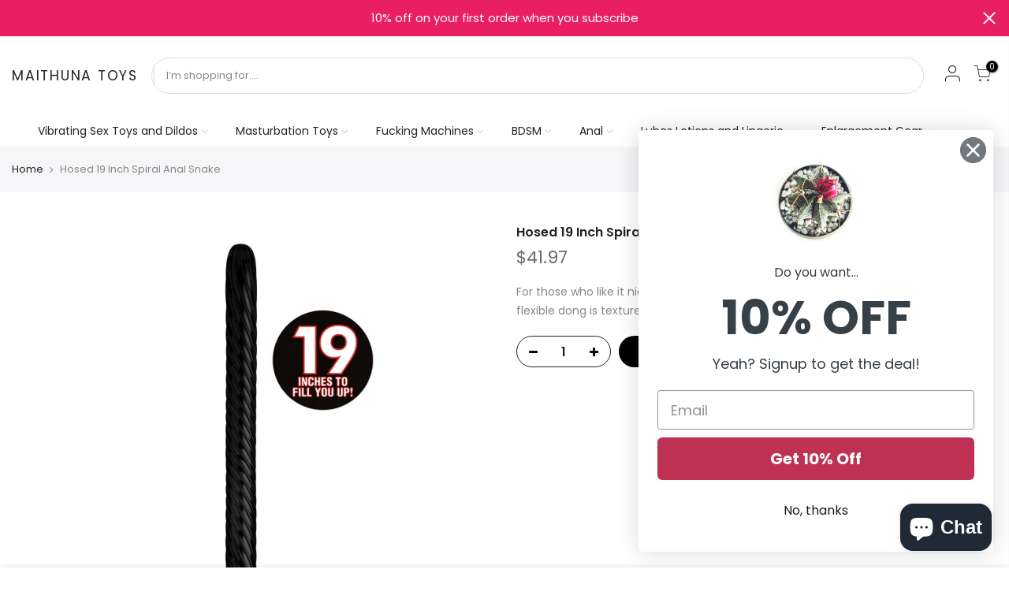

--- FILE ---
content_type: text/html; charset=utf-8
request_url: https://maithunatoys.com/products/hosed-19-inch-spiral-anal-snake
body_size: 29777
content:
<!doctype html>
<html class="no-js" lang="en">
<head>
  <meta charset="utf-8">
  <meta name="viewport" content="width=device-width, initial-scale=1, shrink-to-fit=no, user-scalable=no">
  <meta name="theme-color" content="#000000">
  <meta name="format-detection" content="telephone=no">
  <meta name="google-site-verification" content="32fjT3a8AedKm6JGIzezXbUcAm5WJlPHPf9UvJrwT_E" />
  <meta name="p:domain_verify" content="0af1a41ad505a0e2a27d76f59ff3878a"/>
  <link rel="canonical" href="https://maithunatoys.com/products/hosed-19-inch-spiral-anal-snake">
  <link rel="prefetch" as="document" href="https://maithunatoys.com">
  <link rel="dns-prefetch" href="https://cdn.shopify.com" crossorigin>
  <link rel="preconnect" href="https://cdn.shopify.com" crossorigin>
  <link rel="preconnect" href="https://monorail-edge.shopifysvc.com">

  <!-- Google Tag Manager -->
  <script>(function(w,d,s,l,i){w[l]=w[l]||[];w[l].push({'gtm.start':
  new Date().getTime(),event:'gtm.js'});var f=d.getElementsByTagName(s)[0],
  j=d.createElement(s),dl=l!='dataLayer'?'&l='+l:'';j.async=true;j.src=
  'https://www.googletagmanager.com/gtm.js?id='+i+dl;f.parentNode.insertBefore(j,f);
  })(window,document,'script','dataLayer','GTM-PJ83XM7L');</script>
  <!-- End Google Tag Manager --><link rel="dns-prefetch" href="https://fonts.googleapis.com" crossorigin>
    <link rel="preconnect" href="https://fonts.googleapis.com" crossorigin>
    <link rel="dns-prefetch" href="https://fonts.gstatic.com" crossorigin>
    <link rel="preconnect" href="https://fonts.gstatic.com" crossorigin><link rel="preload" as="style" href="//maithunatoys.com/cdn/shop/t/3/assets/pre_theme.min.css?v=123572256721005244771655023516">
  <link rel="preload" as="style" href="//maithunatoys.com/cdn/shop/t/3/assets/theme.css?enable_css_minification=1&v=57548623506266779741678767252"><title>Hosed 19 Inch Spiral Anal Snake</title><meta name="description" content="For those who like it nice and long, this hose will fill you to the brim! This firm, but flexible dong is textured with a spiral to give you even more sensation as you feed it into your hole. How much of this 19 incher can you fit inside you? The powerful suction base anchors to most flat surfaces so that you have the "><link rel="shortcut icon" type="image/png" href="//maithunatoys.com/cdn/shop/files/Maithuna_Toys_Favicon_Logo_32x.jpg?v=1661840431"><link rel="apple-touch-icon-precomposed" type="image/png" sizes="152x152" href="//maithunatoys.com/cdn/shop/files/Maithuna_Toys_Favicon_Logo_152x.jpg?v=1661840431"><!-- social-meta-tags.liquid --><meta name="keywords" content="Hosed 19 Inch Spiral Anal Snake,Maithuna Toys,maithunatoys.com"/><meta name="author" content="SM"><meta property="og:site_name" content="Maithuna Toys">
<meta property="og:url" content="https://maithunatoys.com/products/hosed-19-inch-spiral-anal-snake">
<meta property="og:title" content="Hosed 19 Inch Spiral Anal Snake">
<meta property="og:type" content="og:product">
<meta property="og:description" content="For those who like it nice and long, this hose will fill you to the brim! This firm, but flexible dong is textured with a spiral to give you even more sensation as you feed it into your hole. How much of this 19 incher can you fit inside you? The powerful suction base anchors to most flat surfaces so that you have the "><meta property="product:price:amount" content="41.97">
  <meta property="product:price:amount" content="USD"><meta property="og:image" content="http://maithunatoys.com/cdn/shop/products/XRDAF505_1200x1200.jpg?v=1653609645"><meta property="og:image" content="http://maithunatoys.com/cdn/shop/products/XRDAF505_6_1200x1200.jpg?v=1653609647"><meta property="og:image" content="http://maithunatoys.com/cdn/shop/products/XRDAF505_5_1200x1200.jpg?v=1653609649"><meta property="og:image:secure_url" content="https://maithunatoys.com/cdn/shop/products/XRDAF505_1200x1200.jpg?v=1653609645"><meta property="og:image:secure_url" content="https://maithunatoys.com/cdn/shop/products/XRDAF505_6_1200x1200.jpg?v=1653609647"><meta property="og:image:secure_url" content="https://maithunatoys.com/cdn/shop/products/XRDAF505_5_1200x1200.jpg?v=1653609649"><meta name="twitter:site" content="@maithunatoys"><meta name="twitter:card" content="summary_large_image">
<meta name="twitter:title" content="Hosed 19 Inch Spiral Anal Snake">
<meta name="twitter:description" content="For those who like it nice and long, this hose will fill you to the brim! This firm, but flexible dong is textured with a spiral to give you even more sensation as you feed it into your hole. How much of this 19 incher can you fit inside you? The powerful suction base anchors to most flat surfaces so that you have the ">
<link href="//maithunatoys.com/cdn/shop/t/3/assets/pre_theme.min.css?v=123572256721005244771655023516" rel="stylesheet" type="text/css" media="all" /><link rel="preload" as="script" href="//maithunatoys.com/cdn/shop/t/3/assets/lazysizes.min.js?v=36113997772709414851655023504">
<link rel="preload" as="script" href="//maithunatoys.com/cdn/shop/t/3/assets/nt_vendor.min.js?v=127135569711254804441655023546">
<script>document.documentElement.className = document.documentElement.className.replace('no-js', 'yes-js');const t_name = "product",designMode = false,t_cartCount = 0,ThemeNameT4='kalles',ThemeNameT42='ThemeIdT4Kalles',themeIDt4 = 133274927316,ck_hostname = 'kalles-niche-none',ThemeIdT4 = null,SopEmlT4="info@maithunatoys.com",ThemePuT4 = '#purchase_codet4',t_shop_currency = "USD", t_moneyFormat = "${{amount}}", t_cart_url = "\/cart",t_cartadd_url = "\/cart\/add",t_cartchange_url = "\/cart\/change", pr_re_url = "\/recommendations\/products"; try {var T4AgentNT = (navigator.userAgent.indexOf('Chrome-Lighthouse') == -1)}catch(err){var T4AgentNT = true} function onloadt4relcss(_this) {_this.onload=null;if(T4AgentNT){_this.rel='stylesheet'}} (function () {window.onpageshow = function() {if (performance.navigation.type === 2) {document.dispatchEvent(new CustomEvent('cart:refresh'))} }; })();
var T4stt_str = { 
  "PleaseChoosePrOptions":"Please select some product options before adding this product to your cart.", 
  "will_not_ship":"Will not ship until \u003cspan class=\"jsnt\"\u003e{{date}}\u003c\/span\u003e",
  "will_stock_after":"Will be in stock after \u003cspan class=\"jsnt\"\u003e{{date}}\u003c\/span\u003e",
  "replace_item_atc":"Replace item",
  "replace_item_pre":"Replace item",
  "added_to_cart": "Product was successfully added to your cart.",
  "view_cart": "View cart",
  "continue_shopping": "Continue Shopping",
  "save_js":"-[sale]%",
  "save2_js":"SAVE [sale]%",
  "save3_js":"SAVE [sale]","bannerCountdown":"%D days %H:%M:%S",
  "prItemCountdown":"%D Days %H:%M:%S",
  "countdown_days":"days",
  "countdown_hours":"hr",
  "countdown_mins":"min",
  "countdown_sec":"sc",
  "multiple_rates": "We found [number_of_rates] shipping rates available for [address], starting at [rate].",
  "one_rate": "We found one shipping rate available for [address].",
  "no_rates": "Sorry, we do not ship to this destination.",
  "rate_value": "[rate_title] at [rate]",
  "agree_checkout": "You must agree with the terms and conditions of sales to check out.",
  "added_text_cp":"Compare products"
};
</script>
<link rel="preload" href="//maithunatoys.com/cdn/shop/t/3/assets/style.min.css?v=49095840257411796141655023507" as="style" onload="onloadt4relcss(this)"><link href="//maithunatoys.com/cdn/shop/t/3/assets/theme.css?enable_css_minification=1&amp;v=57548623506266779741678767252" rel="stylesheet" type="text/css" media="all" /><link rel="preload" href="https://fonts.googleapis.com/css?family=Poppins:300,300i,400,400i,500,500i,600,600i,700,700i,800,800i|Libre+Baskerville:300,300i,400,400i,500,500i&display=swap" as="style" onload="onloadt4relcss(this)"><link rel="preload" href="//maithunatoys.com/cdn/shop/t/3/assets/line-awesome.min.css?v=36930450349382045261655023546" as="style" onload="onloadt4relcss(this)">
<script id="js_lzt4" src="//maithunatoys.com/cdn/shop/t/3/assets/lazysizes.min.js?v=36113997772709414851655023504" defer="defer"></script>
<script src="//maithunatoys.com/cdn/shop/t/3/assets/nt_vendor.min.js?v=127135569711254804441655023546" defer="defer" id="js_ntt4"
  data-theme='//maithunatoys.com/cdn/shop/t/3/assets/nt_theme.min.js?v=78170778136588904741655023545'
  data-stt='//maithunatoys.com/cdn/shop/t/3/assets/nt_settings.js?enable_js_minification=1&v=58373159316967881821655023570'
  data-cat='//maithunatoys.com/cdn/shop/t/3/assets/cat.min.js?v=167480101576222584661655023524' 
  data-sw='//maithunatoys.com/cdn/shop/t/3/assets/swatch.min.js?v=109141678271609376921655023534'
  data-prjs='//maithunatoys.com/cdn/shop/t/3/assets/produc.min.js?v=66856717831304081821655023522' 
  data-mail='//maithunatoys.com/cdn/shop/t/3/assets/platform_mail.min.js?v=120104920183136925081655023518'
  data-my='//maithunatoys.com/cdn/shop/t/3/assets/my.js?v=111603181540343972631655023523' data-cusp='//maithunatoys.com/cdn/shop/t/3/assets/my.js?v=111603181540343972631655023523' data-cur='//maithunatoys.com/cdn/shop/t/3/assets/my.js?v=111603181540343972631655023523' data-mdl='//maithunatoys.com/cdn/shop/t/3/assets/module.min.js?v=72712877271928395091655023514'
  data-map='//maithunatoys.com/cdn/shop/t/3/assets/maplace.min.js?v=123640464312137447171655023528'
  data-time='//maithunatoys.com/cdn/shop/t/3/assets/spacetime.min.js?v=286'
  data-ins='//maithunatoys.com/cdn/shop/t/3/assets/nt_instagram.min.js?v=67982783334426809631655023552'
  data-user='//maithunatoys.com/cdn/shop/t/3/assets/interactable.min.js?v=127937966022527975841655023520'
  data-add='//maithunatoys.com/cdn/shop/t/3/assets/my.js?v=111603181540343972631655023523'
  data-klaviyo='//www.klaviyo.com/media/js/public/klaviyo_subscribe.js'
  data-font='iconKalles , fakalles , Pe-icon-7-stroke , Font Awesome 5 Free:n9'
  data-fm='Poppins'
  data-spcmn='//maithunatoys.com/cdn/shopifycloud/storefront/assets/themes_support/shopify_common-5f594365.js'
  data-cust='//maithunatoys.com/cdn/shop/t/3/assets/customerclnt.min.js?v=3252781937110261681655023559'
  data-cusjs='none'
  data-desadm='//maithunatoys.com/cdn/shop/t/3/assets/des_adm.min.js?v=64980515418123807491655023535'
  data-otherryv='//maithunatoys.com/cdn/shop/t/3/assets/reviewOther.js?enable_js_minification=1&v=72029929378534401331655023517'></script><script>window.performance && window.performance.mark && window.performance.mark('shopify.content_for_header.start');</script><meta id="shopify-digital-wallet" name="shopify-digital-wallet" content="/64660177108/digital_wallets/dialog">
<meta name="shopify-checkout-api-token" content="bcabef062f474d34629b819970bf1f0a">
<meta id="in-context-paypal-metadata" data-shop-id="64660177108" data-venmo-supported="false" data-environment="production" data-locale="en_US" data-paypal-v4="true" data-currency="USD">
<link rel="alternate" type="application/json+oembed" href="https://maithunatoys.com/products/hosed-19-inch-spiral-anal-snake.oembed">
<script async="async" src="/checkouts/internal/preloads.js?locale=en-US"></script>
<link rel="preconnect" href="https://shop.app" crossorigin="anonymous">
<script async="async" src="https://shop.app/checkouts/internal/preloads.js?locale=en-US&shop_id=64660177108" crossorigin="anonymous"></script>
<script id="apple-pay-shop-capabilities" type="application/json">{"shopId":64660177108,"countryCode":"US","currencyCode":"USD","merchantCapabilities":["supports3DS"],"merchantId":"gid:\/\/shopify\/Shop\/64660177108","merchantName":"Maithuna Toys","requiredBillingContactFields":["postalAddress","email"],"requiredShippingContactFields":["postalAddress","email"],"shippingType":"shipping","supportedNetworks":["visa","masterCard","amex","discover","elo","jcb"],"total":{"type":"pending","label":"Maithuna Toys","amount":"1.00"},"shopifyPaymentsEnabled":true,"supportsSubscriptions":true}</script>
<script id="shopify-features" type="application/json">{"accessToken":"bcabef062f474d34629b819970bf1f0a","betas":["rich-media-storefront-analytics"],"domain":"maithunatoys.com","predictiveSearch":true,"shopId":64660177108,"locale":"en"}</script>
<script>var Shopify = Shopify || {};
Shopify.shop = "maithuna-toys.myshopify.com";
Shopify.locale = "en";
Shopify.currency = {"active":"USD","rate":"1.0"};
Shopify.country = "US";
Shopify.theme = {"name":"maithuna toys - SM web designers","id":133274927316,"schema_name":"SM","schema_version":"3.0.1","theme_store_id":null,"role":"main"};
Shopify.theme.handle = "null";
Shopify.theme.style = {"id":null,"handle":null};
Shopify.cdnHost = "maithunatoys.com/cdn";
Shopify.routes = Shopify.routes || {};
Shopify.routes.root = "/";</script>
<script type="module">!function(o){(o.Shopify=o.Shopify||{}).modules=!0}(window);</script>
<script>!function(o){function n(){var o=[];function n(){o.push(Array.prototype.slice.apply(arguments))}return n.q=o,n}var t=o.Shopify=o.Shopify||{};t.loadFeatures=n(),t.autoloadFeatures=n()}(window);</script>
<script>
  window.ShopifyPay = window.ShopifyPay || {};
  window.ShopifyPay.apiHost = "shop.app\/pay";
  window.ShopifyPay.redirectState = null;
</script>
<script id="shop-js-analytics" type="application/json">{"pageType":"product"}</script>
<script defer="defer" async type="module" src="//maithunatoys.com/cdn/shopifycloud/shop-js/modules/v2/client.init-shop-cart-sync_BT-GjEfc.en.esm.js"></script>
<script defer="defer" async type="module" src="//maithunatoys.com/cdn/shopifycloud/shop-js/modules/v2/chunk.common_D58fp_Oc.esm.js"></script>
<script defer="defer" async type="module" src="//maithunatoys.com/cdn/shopifycloud/shop-js/modules/v2/chunk.modal_xMitdFEc.esm.js"></script>
<script type="module">
  await import("//maithunatoys.com/cdn/shopifycloud/shop-js/modules/v2/client.init-shop-cart-sync_BT-GjEfc.en.esm.js");
await import("//maithunatoys.com/cdn/shopifycloud/shop-js/modules/v2/chunk.common_D58fp_Oc.esm.js");
await import("//maithunatoys.com/cdn/shopifycloud/shop-js/modules/v2/chunk.modal_xMitdFEc.esm.js");

  window.Shopify.SignInWithShop?.initShopCartSync?.({"fedCMEnabled":true,"windoidEnabled":true});

</script>
<script>
  window.Shopify = window.Shopify || {};
  if (!window.Shopify.featureAssets) window.Shopify.featureAssets = {};
  window.Shopify.featureAssets['shop-js'] = {"shop-cart-sync":["modules/v2/client.shop-cart-sync_DZOKe7Ll.en.esm.js","modules/v2/chunk.common_D58fp_Oc.esm.js","modules/v2/chunk.modal_xMitdFEc.esm.js"],"init-fed-cm":["modules/v2/client.init-fed-cm_B6oLuCjv.en.esm.js","modules/v2/chunk.common_D58fp_Oc.esm.js","modules/v2/chunk.modal_xMitdFEc.esm.js"],"shop-cash-offers":["modules/v2/client.shop-cash-offers_D2sdYoxE.en.esm.js","modules/v2/chunk.common_D58fp_Oc.esm.js","modules/v2/chunk.modal_xMitdFEc.esm.js"],"shop-login-button":["modules/v2/client.shop-login-button_QeVjl5Y3.en.esm.js","modules/v2/chunk.common_D58fp_Oc.esm.js","modules/v2/chunk.modal_xMitdFEc.esm.js"],"pay-button":["modules/v2/client.pay-button_DXTOsIq6.en.esm.js","modules/v2/chunk.common_D58fp_Oc.esm.js","modules/v2/chunk.modal_xMitdFEc.esm.js"],"shop-button":["modules/v2/client.shop-button_DQZHx9pm.en.esm.js","modules/v2/chunk.common_D58fp_Oc.esm.js","modules/v2/chunk.modal_xMitdFEc.esm.js"],"avatar":["modules/v2/client.avatar_BTnouDA3.en.esm.js"],"init-windoid":["modules/v2/client.init-windoid_CR1B-cfM.en.esm.js","modules/v2/chunk.common_D58fp_Oc.esm.js","modules/v2/chunk.modal_xMitdFEc.esm.js"],"init-shop-for-new-customer-accounts":["modules/v2/client.init-shop-for-new-customer-accounts_C_vY_xzh.en.esm.js","modules/v2/client.shop-login-button_QeVjl5Y3.en.esm.js","modules/v2/chunk.common_D58fp_Oc.esm.js","modules/v2/chunk.modal_xMitdFEc.esm.js"],"init-shop-email-lookup-coordinator":["modules/v2/client.init-shop-email-lookup-coordinator_BI7n9ZSv.en.esm.js","modules/v2/chunk.common_D58fp_Oc.esm.js","modules/v2/chunk.modal_xMitdFEc.esm.js"],"init-shop-cart-sync":["modules/v2/client.init-shop-cart-sync_BT-GjEfc.en.esm.js","modules/v2/chunk.common_D58fp_Oc.esm.js","modules/v2/chunk.modal_xMitdFEc.esm.js"],"shop-toast-manager":["modules/v2/client.shop-toast-manager_DiYdP3xc.en.esm.js","modules/v2/chunk.common_D58fp_Oc.esm.js","modules/v2/chunk.modal_xMitdFEc.esm.js"],"init-customer-accounts":["modules/v2/client.init-customer-accounts_D9ZNqS-Q.en.esm.js","modules/v2/client.shop-login-button_QeVjl5Y3.en.esm.js","modules/v2/chunk.common_D58fp_Oc.esm.js","modules/v2/chunk.modal_xMitdFEc.esm.js"],"init-customer-accounts-sign-up":["modules/v2/client.init-customer-accounts-sign-up_iGw4briv.en.esm.js","modules/v2/client.shop-login-button_QeVjl5Y3.en.esm.js","modules/v2/chunk.common_D58fp_Oc.esm.js","modules/v2/chunk.modal_xMitdFEc.esm.js"],"shop-follow-button":["modules/v2/client.shop-follow-button_CqMgW2wH.en.esm.js","modules/v2/chunk.common_D58fp_Oc.esm.js","modules/v2/chunk.modal_xMitdFEc.esm.js"],"checkout-modal":["modules/v2/client.checkout-modal_xHeaAweL.en.esm.js","modules/v2/chunk.common_D58fp_Oc.esm.js","modules/v2/chunk.modal_xMitdFEc.esm.js"],"shop-login":["modules/v2/client.shop-login_D91U-Q7h.en.esm.js","modules/v2/chunk.common_D58fp_Oc.esm.js","modules/v2/chunk.modal_xMitdFEc.esm.js"],"lead-capture":["modules/v2/client.lead-capture_BJmE1dJe.en.esm.js","modules/v2/chunk.common_D58fp_Oc.esm.js","modules/v2/chunk.modal_xMitdFEc.esm.js"],"payment-terms":["modules/v2/client.payment-terms_Ci9AEqFq.en.esm.js","modules/v2/chunk.common_D58fp_Oc.esm.js","modules/v2/chunk.modal_xMitdFEc.esm.js"]};
</script>
<script id="__st">var __st={"a":64660177108,"offset":-21600,"reqid":"2cd9d2ae-c1e6-4f2e-8e88-23aa30b44bb5-1769334493","pageurl":"maithunatoys.com\/products\/hosed-19-inch-spiral-anal-snake","u":"39313f8e15bf","p":"product","rtyp":"product","rid":7641374687444};</script>
<script>window.ShopifyPaypalV4VisibilityTracking = true;</script>
<script id="captcha-bootstrap">!function(){'use strict';const t='contact',e='account',n='new_comment',o=[[t,t],['blogs',n],['comments',n],[t,'customer']],c=[[e,'customer_login'],[e,'guest_login'],[e,'recover_customer_password'],[e,'create_customer']],r=t=>t.map((([t,e])=>`form[action*='/${t}']:not([data-nocaptcha='true']) input[name='form_type'][value='${e}']`)).join(','),a=t=>()=>t?[...document.querySelectorAll(t)].map((t=>t.form)):[];function s(){const t=[...o],e=r(t);return a(e)}const i='password',u='form_key',d=['recaptcha-v3-token','g-recaptcha-response','h-captcha-response',i],f=()=>{try{return window.sessionStorage}catch{return}},m='__shopify_v',_=t=>t.elements[u];function p(t,e,n=!1){try{const o=window.sessionStorage,c=JSON.parse(o.getItem(e)),{data:r}=function(t){const{data:e,action:n}=t;return t[m]||n?{data:e,action:n}:{data:t,action:n}}(c);for(const[e,n]of Object.entries(r))t.elements[e]&&(t.elements[e].value=n);n&&o.removeItem(e)}catch(o){console.error('form repopulation failed',{error:o})}}const l='form_type',E='cptcha';function T(t){t.dataset[E]=!0}const w=window,h=w.document,L='Shopify',v='ce_forms',y='captcha';let A=!1;((t,e)=>{const n=(g='f06e6c50-85a8-45c8-87d0-21a2b65856fe',I='https://cdn.shopify.com/shopifycloud/storefront-forms-hcaptcha/ce_storefront_forms_captcha_hcaptcha.v1.5.2.iife.js',D={infoText:'Protected by hCaptcha',privacyText:'Privacy',termsText:'Terms'},(t,e,n)=>{const o=w[L][v],c=o.bindForm;if(c)return c(t,g,e,D).then(n);var r;o.q.push([[t,g,e,D],n]),r=I,A||(h.body.append(Object.assign(h.createElement('script'),{id:'captcha-provider',async:!0,src:r})),A=!0)});var g,I,D;w[L]=w[L]||{},w[L][v]=w[L][v]||{},w[L][v].q=[],w[L][y]=w[L][y]||{},w[L][y].protect=function(t,e){n(t,void 0,e),T(t)},Object.freeze(w[L][y]),function(t,e,n,w,h,L){const[v,y,A,g]=function(t,e,n){const i=e?o:[],u=t?c:[],d=[...i,...u],f=r(d),m=r(i),_=r(d.filter((([t,e])=>n.includes(e))));return[a(f),a(m),a(_),s()]}(w,h,L),I=t=>{const e=t.target;return e instanceof HTMLFormElement?e:e&&e.form},D=t=>v().includes(t);t.addEventListener('submit',(t=>{const e=I(t);if(!e)return;const n=D(e)&&!e.dataset.hcaptchaBound&&!e.dataset.recaptchaBound,o=_(e),c=g().includes(e)&&(!o||!o.value);(n||c)&&t.preventDefault(),c&&!n&&(function(t){try{if(!f())return;!function(t){const e=f();if(!e)return;const n=_(t);if(!n)return;const o=n.value;o&&e.removeItem(o)}(t);const e=Array.from(Array(32),(()=>Math.random().toString(36)[2])).join('');!function(t,e){_(t)||t.append(Object.assign(document.createElement('input'),{type:'hidden',name:u})),t.elements[u].value=e}(t,e),function(t,e){const n=f();if(!n)return;const o=[...t.querySelectorAll(`input[type='${i}']`)].map((({name:t})=>t)),c=[...d,...o],r={};for(const[a,s]of new FormData(t).entries())c.includes(a)||(r[a]=s);n.setItem(e,JSON.stringify({[m]:1,action:t.action,data:r}))}(t,e)}catch(e){console.error('failed to persist form',e)}}(e),e.submit())}));const S=(t,e)=>{t&&!t.dataset[E]&&(n(t,e.some((e=>e===t))),T(t))};for(const o of['focusin','change'])t.addEventListener(o,(t=>{const e=I(t);D(e)&&S(e,y())}));const B=e.get('form_key'),M=e.get(l),P=B&&M;t.addEventListener('DOMContentLoaded',(()=>{const t=y();if(P)for(const e of t)e.elements[l].value===M&&p(e,B);[...new Set([...A(),...v().filter((t=>'true'===t.dataset.shopifyCaptcha))])].forEach((e=>S(e,t)))}))}(h,new URLSearchParams(w.location.search),n,t,e,['guest_login'])})(!0,!0)}();</script>
<script integrity="sha256-4kQ18oKyAcykRKYeNunJcIwy7WH5gtpwJnB7kiuLZ1E=" data-source-attribution="shopify.loadfeatures" defer="defer" src="//maithunatoys.com/cdn/shopifycloud/storefront/assets/storefront/load_feature-a0a9edcb.js" crossorigin="anonymous"></script>
<script crossorigin="anonymous" defer="defer" src="//maithunatoys.com/cdn/shopifycloud/storefront/assets/shopify_pay/storefront-65b4c6d7.js?v=20250812"></script>
<script data-source-attribution="shopify.dynamic_checkout.dynamic.init">var Shopify=Shopify||{};Shopify.PaymentButton=Shopify.PaymentButton||{isStorefrontPortableWallets:!0,init:function(){window.Shopify.PaymentButton.init=function(){};var t=document.createElement("script");t.src="https://maithunatoys.com/cdn/shopifycloud/portable-wallets/latest/portable-wallets.en.js",t.type="module",document.head.appendChild(t)}};
</script>
<script data-source-attribution="shopify.dynamic_checkout.buyer_consent">
  function portableWalletsHideBuyerConsent(e){var t=document.getElementById("shopify-buyer-consent"),n=document.getElementById("shopify-subscription-policy-button");t&&n&&(t.classList.add("hidden"),t.setAttribute("aria-hidden","true"),n.removeEventListener("click",e))}function portableWalletsShowBuyerConsent(e){var t=document.getElementById("shopify-buyer-consent"),n=document.getElementById("shopify-subscription-policy-button");t&&n&&(t.classList.remove("hidden"),t.removeAttribute("aria-hidden"),n.addEventListener("click",e))}window.Shopify?.PaymentButton&&(window.Shopify.PaymentButton.hideBuyerConsent=portableWalletsHideBuyerConsent,window.Shopify.PaymentButton.showBuyerConsent=portableWalletsShowBuyerConsent);
</script>
<script data-source-attribution="shopify.dynamic_checkout.cart.bootstrap">document.addEventListener("DOMContentLoaded",(function(){function t(){return document.querySelector("shopify-accelerated-checkout-cart, shopify-accelerated-checkout")}if(t())Shopify.PaymentButton.init();else{new MutationObserver((function(e,n){t()&&(Shopify.PaymentButton.init(),n.disconnect())})).observe(document.body,{childList:!0,subtree:!0})}}));
</script>
<link id="shopify-accelerated-checkout-styles" rel="stylesheet" media="screen" href="https://maithunatoys.com/cdn/shopifycloud/portable-wallets/latest/accelerated-checkout-backwards-compat.css" crossorigin="anonymous">
<style id="shopify-accelerated-checkout-cart">
        #shopify-buyer-consent {
  margin-top: 1em;
  display: inline-block;
  width: 100%;
}

#shopify-buyer-consent.hidden {
  display: none;
}

#shopify-subscription-policy-button {
  background: none;
  border: none;
  padding: 0;
  text-decoration: underline;
  font-size: inherit;
  cursor: pointer;
}

#shopify-subscription-policy-button::before {
  box-shadow: none;
}

      </style>

<script>window.performance && window.performance.mark && window.performance.mark('shopify.content_for_header.end');</script>

  <script type="text/javascript">
  var jQuery351;
  window.dataLayer = window.dataLayer || [];

  function analyzifyInitialize(){
    window.analyzifyloadScript = function(url, callback) {
      var script = document.createElement('script');
      script.type = 'text/javascript';
      // If the browser is Internet Explorer
      if (script.readyState){
        script.onreadystatechange = function() {
          if (script.readyState == 'loaded' || script.readyState == 'complete') {
            script.onreadystatechange = null;
            callback();
          }
        };
        // For any other browser
      } else {
        script.onload = function() {
          callback();
        };
      }
      script.src = url;
      document.getElementsByTagName('head')[0].appendChild(script);
    }

    window.analyzifyAppStart = function(){
      
      window.dataLayer.push({
        event: "sh_info",
        
            page_type: "product",
          
        page_currency: "USD",
        
          user_type: "visitor"
        
      });

      window.analyzifyGetClickedProductPosition = function(elementHref, sku){
        if(sku != ''){
          var collection = null;
          
          return 0;
        }else{
          var elementIndex = -1
          collectionProductsElements = document.querySelectorAll('a[href*="/products/"]');
          collectionProductsElements.forEach(function(element,index){
            if (element.href.includes(elementHref)) {elementIndex = index + 1};
          });
          return elementIndex
        }
      }

      window.analyzifyCollectionPageHandle = function(){
        var collection = null;
        var collectionAllProducts = null;
        var collectionTitle = "";
        var collectionId = "";
        var collectionProductsBrand = [];
        var collectionProductsType = [];
        var collectionProductsSku = [];
        var collectionProductsName = [];
        var collectionProductsId = [];
        var collectionProductsPrice = [];
        var collectionProductsPosition = []; // we need to talk about, this data can be taken from DOM only (filter ON/OFF)
        var collectionGproductId = [];
        var collectionVariantId = [];
        
        
        window.dataLayer.push({
          event: 'ee_productImpression',
          category_name: collectionTitle,
          category_id: collectionId,
          category_product_brand: collectionProductsBrand,
          category_product_type: collectionProductsType,
          category_product_sku: collectionProductsSku,
          category_product_name: collectionProductsName,
          category_product_id: collectionProductsId,
          category_product_price: collectionProductsPrice,
          currency: "USD",
          category_product_position: collectionProductsPosition,
          g_product_id: collectionGproductId,
          variant_id: collectionVariantId
        });

        jQuery351(document).on('click', 'a[href*="/products/"]', function(event) {
          var href= jQuery351(this).attr('href');
          if(collectionAllProducts.length < 1 ) return;
          var handle = href.split('/products/')[1];
          var clickedProduct = collectionAllProducts.filter(function(product) {
              return product.handle === handle;
          });
          if (clickedProduct.length == 0 ) return;
          window.dataLayer.push({
            event: 'ee_productClick',
            category_name: collectionTitle,
            category_id: collectionId,
            product_name: clickedProduct[0].title,
            product_type: clickedProduct[0].type,
            sku: clickedProduct[0].variants[0].sku,
            product_id : clickedProduct[0].id.toString(),
            product_price: (clickedProduct[0].price / 100).toFixed(2).toString(),
            currency: "USD",
            product_brand: clickedProduct[0].vendor,
            product_position: analyzifyGetClickedProductPosition(href, clickedProduct[0].variants[0].sku),
            variant_id: clickedProduct[0].variants[0].id
          });
        });
      };

      window.analyzifySearchPageHandle = function(){
        var searchTerm = "";
        var searchResults = parseInt("");
        var searchResultsJson = null;
        var searchProductsBrand = [];
        var searchProductsType = [];
        var searchProductsSku = [];
        var searchProductsNames = [];
        var searchProductsIds = [];
        var searchProductsPrices = [];
        var searchProductsPosition = [];
        var searchGproductId = [];
        var searchVariantId = [];
        
        

        window.dataLayer.push({
          event: 'searchListInfo',
          page_type: 'search',
          search_term: searchTerm,
          search_results: searchResults,
          category_product_brand: searchProductsBrand,
          category_product_type: searchProductsType,
          category_product_sku: searchProductsSku,
          category_product_name: searchProductsNames,
          category_product_id: searchProductsIds,
          category_product_price: searchProductsPrices,
          currency: "USD",
          category_product_position: searchProductsPosition,
          g_product_id: searchGproductId,
          variant_id: searchVariantId
        });

        
        jQuery351(document).on('click', 'a[href*="/products/"]', function(event) {
          if(searchResultsJson.length < 1 ) return;
          var href= jQuery351(this).attr('href');
          var handle = href.split('/products/')[1];
          var clickedProduct = searchResultsJson.filter(function(product) {
            return handle.includes(product.handle);
          });
          if (clickedProduct.length == 0 ) return;
          
          window.dataLayer.push({
            event: 'ee_productClick',
            product_name: clickedProduct[0].title,
            product_type: clickedProduct[0].type,
            sku: clickedProduct[0].variants[0].sku,
            product_id : clickedProduct[0].id,
            product_price: (clickedProduct[0].price / 100).toFixed(2).toString(),
            currency: "USD",
            product_brand: clickedProduct[0].vendor,
            product_position: analyzifyGetClickedProductPosition(href, ""),
            variant_id: clickedProduct[0].variants[0].id
          });

        });
      };

      window.analyzifyProductPageHandle = function(){
        var productName = "Hosed 19 Inch Spiral Anal Snake";
        var productId = "7641374687444";
        var productPrice = "41.97";
        var productBrand = "Hosed";
        var productType = "Huge";
        var productSku = "XRDAF505";
        var productCollection = "Suction-Cup-Dildos";
        
        window.dataLayer.push({
          event: 'ee_productDetail',
          name: productName,
          id: productId,
          price: productPrice,
          currency: "USD",
          brand: productBrand,
          product_type: productType,
          sku: productSku,
          category: productCollection,
          g_product_id: "shopify_US_"+productId+"_"+"42857638297812",
          variant_id: "42857638297812"
        });
        var first_atc = null;
        var selectors = ["input[name='add']", "button[name='add']", "#add-to-cart", "#AddToCartText", "#AddToCart", ".gtmatc", ".product-form__cart-submit", "#AddToCart-product-template", ".product-form__add-to-cart"];
        var found_selectors = 0;
        selectors.forEach(function(selector) {
          found_selectors += jQuery351(selector).length;
          if (first_atc == null && found_selectors) {
            first_atc = selector
          }
        });
        if (jQuery351(first_atc).length > 0 ) {
          jQuery351(document).on('click', first_atc, function(event) {
            var productForm = jQuery351(this).parents('form[action="/cart/add"]');
            var variantInput = productForm.find('*[name="id"]')
            var quantityInput = productForm.find('input[name="quantity"]')
            var itemQuantity = quantityInput.length > 0 ? quantityInput.val() : 1
            window.dataLayer.push({
              event: 'ee_addToCart',
              name: productName,
              id: productId,
              price: productPrice,
              currency: "USD",
              brand: productBrand,
              product_type: productType,
              category: productCollection,
              quantity: itemQuantity,
              variant: variantInput.val(),
              g_product_id: "shopify_US_"+productId+"_"+variantInput.val()
            });
          });
        }
      };

      window.checkoutEvent = function(){
        jQuery351.getJSON('/cart.js', function(cart) {
          if(cart.items.length > 0){
            var cartId = cart.token;
            var cartTotalValue = cart.total_price;
            var cartTotalQuantity = cart.item_count;
            var cartCurrency = cart.currency;
            var cartItemsName = [];
            var cartItemsBrand = [];
            var cartItemsType = [];
            var cartItemsSku = [];
            var cartItemsId = [];
            var cartItemsVariantId = [];
            var cartItemsVariantTitle = [];
            var cartItemsPrice = [];
            var cartItemsQuantity = [];
            var cartItemsQuantity = [];
            var cartGProductIds = [];

            jQuery351.each(cart.items, function(key,val) {
              cartItemsName.push(val.title);
              cartItemsBrand.push(val.vendor);
              cartItemsType.push(val.product_type);
              cartItemsSku.push(val.sku);
              cartItemsId.push(val.product_id);
              cartItemsVariantId.push(val.variant_id);
              cartItemsVariantTitle.push(val.title);
              cartItemsPrice.push(parseFloat(parseInt(val.original_price)/100));
              cartItemsQuantity.push(val.quantity);
              cartGProductIds.push("shopify_US_"+val.product_id+"_"+val.variant_id);
            });

            window.dataLayer.push({
              event: 'ee_checkout',
              page_type: 'cart',
              name: cartItemsName,
              brand: cartItemsBrand,
              product_type: cartItemsType,
              sku: cartItemsSku,
              id: cartItemsId,
              variant_id: cartItemsVariantId,
              variant: cartItemsVariantTitle,
              price: cartItemsPrice,
              quantity: cartItemsQuantity,
              cart_id: cart.token,
              currency: cartCurrency,
              totalValue: parseFloat(cart.total_price)/100,
              totalQuantity: cart.item_count,
              g_product_id: cartGProductIds
            });
           }
        });
      };

      window.analyzifyCartPageHandle = function(){
        var cartTotalValue = "0.0";
        var cartTotalQuantity = "0";
        var cartCurrency = "USD";
        var cartItemsName = [];
        var cartItemsCategory = [];
        var cartItemsBrand = [];
        var cartItemsType = [];
        var cartItemsSku = [];
        var cartItemsId = [];
        var cartItemsVariantId = [];
        var cartItemsVariantTitle = [];
        var cartItemsPrice = [];
        var cartItemsQuantity = [];
        var cartItemsCategoryIds = [];

        
        


        window.dataLayer.push({
          event: 'ee_checkout',
          page_type: 'cart',
          name: cartItemsName,
          category: cartItemsCategory,
          brand: cartItemsBrand,
          product_type: cartItemsType,
          sku: cartItemsSku,
          id: cartItemsId,
          variant_id: cartItemsVariantId,
          variant: cartItemsVariantTitle,
          price: cartItemsPrice,
          currency: "USD",
          quantity: cartItemsQuantity,
          category_id: cartItemsCategoryIds,
          currency: cartCurrency,
          totalValue: cartTotalValue,
          totalQuantity: cartTotalQuantity * 1
        });
      };

      
          analyzifyProductPageHandle()
        
      
      
      var cartItemsJson = {"note":null,"attributes":{},"original_total_price":0,"total_price":0,"total_discount":0,"total_weight":0.0,"item_count":0,"items":[],"requires_shipping":false,"currency":"USD","items_subtotal_price":0,"cart_level_discount_applications":[],"checkout_charge_amount":0};
      jQuery351(document).on('click', ".cart__remove", function(event) {
        var removedvid = jQuery351(this).attr("data-vid");
        var removedItemData = cartItemsJson.items.filter(function(item){
          return item.variant_id.toString() === removedvid
        })
        var removedItem = removedItemData[0];
        window.dataLayer.push({
          event:'ee_removeFromCart',
          name: removedItem.product_title,
          id : removedItem.product_id.toString(),
          variant : removedItem.id.toString(),
          price: (removedItem.price / 100).toFixed(2).toString(),
          currency: "USD",
          brand: removedItem.vendor,
          quantity: removedItem.quantity
        });
      });
    }
  }

  analyzifyInitialize();
  analyzifyloadScript('//ajax.googleapis.com/ajax/libs/jquery/3.5.1/jquery.min.js', function() {
    jQuery351 = jQuery.noConflict(true);
    analyzifyAppStart();
  });
</script>
<!-- BEGIN app block: shopify://apps/klaviyo-email-marketing-sms/blocks/klaviyo-onsite-embed/2632fe16-c075-4321-a88b-50b567f42507 -->












  <script async src="https://static.klaviyo.com/onsite/js/VL92Si/klaviyo.js?company_id=VL92Si"></script>
  <script>!function(){if(!window.klaviyo){window._klOnsite=window._klOnsite||[];try{window.klaviyo=new Proxy({},{get:function(n,i){return"push"===i?function(){var n;(n=window._klOnsite).push.apply(n,arguments)}:function(){for(var n=arguments.length,o=new Array(n),w=0;w<n;w++)o[w]=arguments[w];var t="function"==typeof o[o.length-1]?o.pop():void 0,e=new Promise((function(n){window._klOnsite.push([i].concat(o,[function(i){t&&t(i),n(i)}]))}));return e}}})}catch(n){window.klaviyo=window.klaviyo||[],window.klaviyo.push=function(){var n;(n=window._klOnsite).push.apply(n,arguments)}}}}();</script>

  
    <script id="viewed_product">
      if (item == null) {
        var _learnq = _learnq || [];

        var MetafieldReviews = null
        var MetafieldYotpoRating = null
        var MetafieldYotpoCount = null
        var MetafieldLooxRating = null
        var MetafieldLooxCount = null
        var okendoProduct = null
        var okendoProductReviewCount = null
        var okendoProductReviewAverageValue = null
        try {
          // The following fields are used for Customer Hub recently viewed in order to add reviews.
          // This information is not part of __kla_viewed. Instead, it is part of __kla_viewed_reviewed_items
          MetafieldReviews = {};
          MetafieldYotpoRating = null
          MetafieldYotpoCount = null
          MetafieldLooxRating = null
          MetafieldLooxCount = null

          okendoProduct = null
          // If the okendo metafield is not legacy, it will error, which then requires the new json formatted data
          if (okendoProduct && 'error' in okendoProduct) {
            okendoProduct = null
          }
          okendoProductReviewCount = okendoProduct ? okendoProduct.reviewCount : null
          okendoProductReviewAverageValue = okendoProduct ? okendoProduct.reviewAverageValue : null
        } catch (error) {
          console.error('Error in Klaviyo onsite reviews tracking:', error);
        }

        var item = {
          Name: "Hosed 19 Inch Spiral Anal Snake",
          ProductID: 7641374687444,
          Categories: ["Dildos","Huge","Huge Anal Toys","Huge Dildos","Huge Insertables","Suction-Cup-Dildos"],
          ImageURL: "https://maithunatoys.com/cdn/shop/products/XRDAF505_grande.jpg?v=1653609645",
          URL: "https://maithunatoys.com/products/hosed-19-inch-spiral-anal-snake",
          Brand: "Hosed",
          Price: "$41.97",
          Value: "41.97",
          CompareAtPrice: "$0.00"
        };
        _learnq.push(['track', 'Viewed Product', item]);
        _learnq.push(['trackViewedItem', {
          Title: item.Name,
          ItemId: item.ProductID,
          Categories: item.Categories,
          ImageUrl: item.ImageURL,
          Url: item.URL,
          Metadata: {
            Brand: item.Brand,
            Price: item.Price,
            Value: item.Value,
            CompareAtPrice: item.CompareAtPrice
          },
          metafields:{
            reviews: MetafieldReviews,
            yotpo:{
              rating: MetafieldYotpoRating,
              count: MetafieldYotpoCount,
            },
            loox:{
              rating: MetafieldLooxRating,
              count: MetafieldLooxCount,
            },
            okendo: {
              rating: okendoProductReviewAverageValue,
              count: okendoProductReviewCount,
            }
          }
        }]);
      }
    </script>
  




  <script>
    window.klaviyoReviewsProductDesignMode = false
  </script>







<!-- END app block --><script src="https://cdn.shopify.com/extensions/e8878072-2f6b-4e89-8082-94b04320908d/inbox-1254/assets/inbox-chat-loader.js" type="text/javascript" defer="defer"></script>
<link href="https://monorail-edge.shopifysvc.com" rel="dns-prefetch">
<script>(function(){if ("sendBeacon" in navigator && "performance" in window) {try {var session_token_from_headers = performance.getEntriesByType('navigation')[0].serverTiming.find(x => x.name == '_s').description;} catch {var session_token_from_headers = undefined;}var session_cookie_matches = document.cookie.match(/_shopify_s=([^;]*)/);var session_token_from_cookie = session_cookie_matches && session_cookie_matches.length === 2 ? session_cookie_matches[1] : "";var session_token = session_token_from_headers || session_token_from_cookie || "";function handle_abandonment_event(e) {var entries = performance.getEntries().filter(function(entry) {return /monorail-edge.shopifysvc.com/.test(entry.name);});if (!window.abandonment_tracked && entries.length === 0) {window.abandonment_tracked = true;var currentMs = Date.now();var navigation_start = performance.timing.navigationStart;var payload = {shop_id: 64660177108,url: window.location.href,navigation_start,duration: currentMs - navigation_start,session_token,page_type: "product"};window.navigator.sendBeacon("https://monorail-edge.shopifysvc.com/v1/produce", JSON.stringify({schema_id: "online_store_buyer_site_abandonment/1.1",payload: payload,metadata: {event_created_at_ms: currentMs,event_sent_at_ms: currentMs}}));}}window.addEventListener('pagehide', handle_abandonment_event);}}());</script>
<script id="web-pixels-manager-setup">(function e(e,d,r,n,o){if(void 0===o&&(o={}),!Boolean(null===(a=null===(i=window.Shopify)||void 0===i?void 0:i.analytics)||void 0===a?void 0:a.replayQueue)){var i,a;window.Shopify=window.Shopify||{};var t=window.Shopify;t.analytics=t.analytics||{};var s=t.analytics;s.replayQueue=[],s.publish=function(e,d,r){return s.replayQueue.push([e,d,r]),!0};try{self.performance.mark("wpm:start")}catch(e){}var l=function(){var e={modern:/Edge?\/(1{2}[4-9]|1[2-9]\d|[2-9]\d{2}|\d{4,})\.\d+(\.\d+|)|Firefox\/(1{2}[4-9]|1[2-9]\d|[2-9]\d{2}|\d{4,})\.\d+(\.\d+|)|Chrom(ium|e)\/(9{2}|\d{3,})\.\d+(\.\d+|)|(Maci|X1{2}).+ Version\/(15\.\d+|(1[6-9]|[2-9]\d|\d{3,})\.\d+)([,.]\d+|)( \(\w+\)|)( Mobile\/\w+|) Safari\/|Chrome.+OPR\/(9{2}|\d{3,})\.\d+\.\d+|(CPU[ +]OS|iPhone[ +]OS|CPU[ +]iPhone|CPU IPhone OS|CPU iPad OS)[ +]+(15[._]\d+|(1[6-9]|[2-9]\d|\d{3,})[._]\d+)([._]\d+|)|Android:?[ /-](13[3-9]|1[4-9]\d|[2-9]\d{2}|\d{4,})(\.\d+|)(\.\d+|)|Android.+Firefox\/(13[5-9]|1[4-9]\d|[2-9]\d{2}|\d{4,})\.\d+(\.\d+|)|Android.+Chrom(ium|e)\/(13[3-9]|1[4-9]\d|[2-9]\d{2}|\d{4,})\.\d+(\.\d+|)|SamsungBrowser\/([2-9]\d|\d{3,})\.\d+/,legacy:/Edge?\/(1[6-9]|[2-9]\d|\d{3,})\.\d+(\.\d+|)|Firefox\/(5[4-9]|[6-9]\d|\d{3,})\.\d+(\.\d+|)|Chrom(ium|e)\/(5[1-9]|[6-9]\d|\d{3,})\.\d+(\.\d+|)([\d.]+$|.*Safari\/(?![\d.]+ Edge\/[\d.]+$))|(Maci|X1{2}).+ Version\/(10\.\d+|(1[1-9]|[2-9]\d|\d{3,})\.\d+)([,.]\d+|)( \(\w+\)|)( Mobile\/\w+|) Safari\/|Chrome.+OPR\/(3[89]|[4-9]\d|\d{3,})\.\d+\.\d+|(CPU[ +]OS|iPhone[ +]OS|CPU[ +]iPhone|CPU IPhone OS|CPU iPad OS)[ +]+(10[._]\d+|(1[1-9]|[2-9]\d|\d{3,})[._]\d+)([._]\d+|)|Android:?[ /-](13[3-9]|1[4-9]\d|[2-9]\d{2}|\d{4,})(\.\d+|)(\.\d+|)|Mobile Safari.+OPR\/([89]\d|\d{3,})\.\d+\.\d+|Android.+Firefox\/(13[5-9]|1[4-9]\d|[2-9]\d{2}|\d{4,})\.\d+(\.\d+|)|Android.+Chrom(ium|e)\/(13[3-9]|1[4-9]\d|[2-9]\d{2}|\d{4,})\.\d+(\.\d+|)|Android.+(UC? ?Browser|UCWEB|U3)[ /]?(15\.([5-9]|\d{2,})|(1[6-9]|[2-9]\d|\d{3,})\.\d+)\.\d+|SamsungBrowser\/(5\.\d+|([6-9]|\d{2,})\.\d+)|Android.+MQ{2}Browser\/(14(\.(9|\d{2,})|)|(1[5-9]|[2-9]\d|\d{3,})(\.\d+|))(\.\d+|)|K[Aa][Ii]OS\/(3\.\d+|([4-9]|\d{2,})\.\d+)(\.\d+|)/},d=e.modern,r=e.legacy,n=navigator.userAgent;return n.match(d)?"modern":n.match(r)?"legacy":"unknown"}(),u="modern"===l?"modern":"legacy",c=(null!=n?n:{modern:"",legacy:""})[u],f=function(e){return[e.baseUrl,"/wpm","/b",e.hashVersion,"modern"===e.buildTarget?"m":"l",".js"].join("")}({baseUrl:d,hashVersion:r,buildTarget:u}),m=function(e){var d=e.version,r=e.bundleTarget,n=e.surface,o=e.pageUrl,i=e.monorailEndpoint;return{emit:function(e){var a=e.status,t=e.errorMsg,s=(new Date).getTime(),l=JSON.stringify({metadata:{event_sent_at_ms:s},events:[{schema_id:"web_pixels_manager_load/3.1",payload:{version:d,bundle_target:r,page_url:o,status:a,surface:n,error_msg:t},metadata:{event_created_at_ms:s}}]});if(!i)return console&&console.warn&&console.warn("[Web Pixels Manager] No Monorail endpoint provided, skipping logging."),!1;try{return self.navigator.sendBeacon.bind(self.navigator)(i,l)}catch(e){}var u=new XMLHttpRequest;try{return u.open("POST",i,!0),u.setRequestHeader("Content-Type","text/plain"),u.send(l),!0}catch(e){return console&&console.warn&&console.warn("[Web Pixels Manager] Got an unhandled error while logging to Monorail."),!1}}}}({version:r,bundleTarget:l,surface:e.surface,pageUrl:self.location.href,monorailEndpoint:e.monorailEndpoint});try{o.browserTarget=l,function(e){var d=e.src,r=e.async,n=void 0===r||r,o=e.onload,i=e.onerror,a=e.sri,t=e.scriptDataAttributes,s=void 0===t?{}:t,l=document.createElement("script"),u=document.querySelector("head"),c=document.querySelector("body");if(l.async=n,l.src=d,a&&(l.integrity=a,l.crossOrigin="anonymous"),s)for(var f in s)if(Object.prototype.hasOwnProperty.call(s,f))try{l.dataset[f]=s[f]}catch(e){}if(o&&l.addEventListener("load",o),i&&l.addEventListener("error",i),u)u.appendChild(l);else{if(!c)throw new Error("Did not find a head or body element to append the script");c.appendChild(l)}}({src:f,async:!0,onload:function(){if(!function(){var e,d;return Boolean(null===(d=null===(e=window.Shopify)||void 0===e?void 0:e.analytics)||void 0===d?void 0:d.initialized)}()){var d=window.webPixelsManager.init(e)||void 0;if(d){var r=window.Shopify.analytics;r.replayQueue.forEach((function(e){var r=e[0],n=e[1],o=e[2];d.publishCustomEvent(r,n,o)})),r.replayQueue=[],r.publish=d.publishCustomEvent,r.visitor=d.visitor,r.initialized=!0}}},onerror:function(){return m.emit({status:"failed",errorMsg:"".concat(f," has failed to load")})},sri:function(e){var d=/^sha384-[A-Za-z0-9+/=]+$/;return"string"==typeof e&&d.test(e)}(c)?c:"",scriptDataAttributes:o}),m.emit({status:"loading"})}catch(e){m.emit({status:"failed",errorMsg:(null==e?void 0:e.message)||"Unknown error"})}}})({shopId: 64660177108,storefrontBaseUrl: "https://maithunatoys.com",extensionsBaseUrl: "https://extensions.shopifycdn.com/cdn/shopifycloud/web-pixels-manager",monorailEndpoint: "https://monorail-edge.shopifysvc.com/unstable/produce_batch",surface: "storefront-renderer",enabledBetaFlags: ["2dca8a86"],webPixelsConfigList: [{"id":"16285908","configuration":"{\"myshopifyDomain\":\"maithuna-toys.myshopify.com\"}","eventPayloadVersion":"v1","runtimeContext":"STRICT","scriptVersion":"23b97d18e2aa74363140dc29c9284e87","type":"APP","apiClientId":2775569,"privacyPurposes":["ANALYTICS","MARKETING","SALE_OF_DATA"],"dataSharingAdjustments":{"protectedCustomerApprovalScopes":["read_customer_address","read_customer_email","read_customer_name","read_customer_phone","read_customer_personal_data"]}},{"id":"shopify-app-pixel","configuration":"{}","eventPayloadVersion":"v1","runtimeContext":"STRICT","scriptVersion":"0450","apiClientId":"shopify-pixel","type":"APP","privacyPurposes":["ANALYTICS","MARKETING"]},{"id":"shopify-custom-pixel","eventPayloadVersion":"v1","runtimeContext":"LAX","scriptVersion":"0450","apiClientId":"shopify-pixel","type":"CUSTOM","privacyPurposes":["ANALYTICS","MARKETING"]}],isMerchantRequest: false,initData: {"shop":{"name":"Maithuna Toys","paymentSettings":{"currencyCode":"USD"},"myshopifyDomain":"maithuna-toys.myshopify.com","countryCode":"US","storefrontUrl":"https:\/\/maithunatoys.com"},"customer":null,"cart":null,"checkout":null,"productVariants":[{"price":{"amount":41.97,"currencyCode":"USD"},"product":{"title":"Hosed 19 Inch Spiral Anal Snake","vendor":"Hosed","id":"7641374687444","untranslatedTitle":"Hosed 19 Inch Spiral Anal Snake","url":"\/products\/hosed-19-inch-spiral-anal-snake","type":"Huge"},"id":"42857638297812","image":{"src":"\/\/maithunatoys.com\/cdn\/shop\/products\/XRDAF505.jpg?v=1653609645"},"sku":"XRDAF505","title":"Default Title","untranslatedTitle":"Default Title"}],"purchasingCompany":null},},"https://maithunatoys.com/cdn","fcfee988w5aeb613cpc8e4bc33m6693e112",{"modern":"","legacy":""},{"shopId":"64660177108","storefrontBaseUrl":"https:\/\/maithunatoys.com","extensionBaseUrl":"https:\/\/extensions.shopifycdn.com\/cdn\/shopifycloud\/web-pixels-manager","surface":"storefront-renderer","enabledBetaFlags":"[\"2dca8a86\"]","isMerchantRequest":"false","hashVersion":"fcfee988w5aeb613cpc8e4bc33m6693e112","publish":"custom","events":"[[\"page_viewed\",{}],[\"product_viewed\",{\"productVariant\":{\"price\":{\"amount\":41.97,\"currencyCode\":\"USD\"},\"product\":{\"title\":\"Hosed 19 Inch Spiral Anal Snake\",\"vendor\":\"Hosed\",\"id\":\"7641374687444\",\"untranslatedTitle\":\"Hosed 19 Inch Spiral Anal Snake\",\"url\":\"\/products\/hosed-19-inch-spiral-anal-snake\",\"type\":\"Huge\"},\"id\":\"42857638297812\",\"image\":{\"src\":\"\/\/maithunatoys.com\/cdn\/shop\/products\/XRDAF505.jpg?v=1653609645\"},\"sku\":\"XRDAF505\",\"title\":\"Default Title\",\"untranslatedTitle\":\"Default Title\"}}]]"});</script><script>
  window.ShopifyAnalytics = window.ShopifyAnalytics || {};
  window.ShopifyAnalytics.meta = window.ShopifyAnalytics.meta || {};
  window.ShopifyAnalytics.meta.currency = 'USD';
  var meta = {"product":{"id":7641374687444,"gid":"gid:\/\/shopify\/Product\/7641374687444","vendor":"Hosed","type":"Huge","handle":"hosed-19-inch-spiral-anal-snake","variants":[{"id":42857638297812,"price":4197,"name":"Hosed 19 Inch Spiral Anal Snake","public_title":null,"sku":"XRDAF505"}],"remote":false},"page":{"pageType":"product","resourceType":"product","resourceId":7641374687444,"requestId":"2cd9d2ae-c1e6-4f2e-8e88-23aa30b44bb5-1769334493"}};
  for (var attr in meta) {
    window.ShopifyAnalytics.meta[attr] = meta[attr];
  }
</script>
<script class="analytics">
  (function () {
    var customDocumentWrite = function(content) {
      var jquery = null;

      if (window.jQuery) {
        jquery = window.jQuery;
      } else if (window.Checkout && window.Checkout.$) {
        jquery = window.Checkout.$;
      }

      if (jquery) {
        jquery('body').append(content);
      }
    };

    var hasLoggedConversion = function(token) {
      if (token) {
        return document.cookie.indexOf('loggedConversion=' + token) !== -1;
      }
      return false;
    }

    var setCookieIfConversion = function(token) {
      if (token) {
        var twoMonthsFromNow = new Date(Date.now());
        twoMonthsFromNow.setMonth(twoMonthsFromNow.getMonth() + 2);

        document.cookie = 'loggedConversion=' + token + '; expires=' + twoMonthsFromNow;
      }
    }

    var trekkie = window.ShopifyAnalytics.lib = window.trekkie = window.trekkie || [];
    if (trekkie.integrations) {
      return;
    }
    trekkie.methods = [
      'identify',
      'page',
      'ready',
      'track',
      'trackForm',
      'trackLink'
    ];
    trekkie.factory = function(method) {
      return function() {
        var args = Array.prototype.slice.call(arguments);
        args.unshift(method);
        trekkie.push(args);
        return trekkie;
      };
    };
    for (var i = 0; i < trekkie.methods.length; i++) {
      var key = trekkie.methods[i];
      trekkie[key] = trekkie.factory(key);
    }
    trekkie.load = function(config) {
      trekkie.config = config || {};
      trekkie.config.initialDocumentCookie = document.cookie;
      var first = document.getElementsByTagName('script')[0];
      var script = document.createElement('script');
      script.type = 'text/javascript';
      script.onerror = function(e) {
        var scriptFallback = document.createElement('script');
        scriptFallback.type = 'text/javascript';
        scriptFallback.onerror = function(error) {
                var Monorail = {
      produce: function produce(monorailDomain, schemaId, payload) {
        var currentMs = new Date().getTime();
        var event = {
          schema_id: schemaId,
          payload: payload,
          metadata: {
            event_created_at_ms: currentMs,
            event_sent_at_ms: currentMs
          }
        };
        return Monorail.sendRequest("https://" + monorailDomain + "/v1/produce", JSON.stringify(event));
      },
      sendRequest: function sendRequest(endpointUrl, payload) {
        // Try the sendBeacon API
        if (window && window.navigator && typeof window.navigator.sendBeacon === 'function' && typeof window.Blob === 'function' && !Monorail.isIos12()) {
          var blobData = new window.Blob([payload], {
            type: 'text/plain'
          });

          if (window.navigator.sendBeacon(endpointUrl, blobData)) {
            return true;
          } // sendBeacon was not successful

        } // XHR beacon

        var xhr = new XMLHttpRequest();

        try {
          xhr.open('POST', endpointUrl);
          xhr.setRequestHeader('Content-Type', 'text/plain');
          xhr.send(payload);
        } catch (e) {
          console.log(e);
        }

        return false;
      },
      isIos12: function isIos12() {
        return window.navigator.userAgent.lastIndexOf('iPhone; CPU iPhone OS 12_') !== -1 || window.navigator.userAgent.lastIndexOf('iPad; CPU OS 12_') !== -1;
      }
    };
    Monorail.produce('monorail-edge.shopifysvc.com',
      'trekkie_storefront_load_errors/1.1',
      {shop_id: 64660177108,
      theme_id: 133274927316,
      app_name: "storefront",
      context_url: window.location.href,
      source_url: "//maithunatoys.com/cdn/s/trekkie.storefront.8d95595f799fbf7e1d32231b9a28fd43b70c67d3.min.js"});

        };
        scriptFallback.async = true;
        scriptFallback.src = '//maithunatoys.com/cdn/s/trekkie.storefront.8d95595f799fbf7e1d32231b9a28fd43b70c67d3.min.js';
        first.parentNode.insertBefore(scriptFallback, first);
      };
      script.async = true;
      script.src = '//maithunatoys.com/cdn/s/trekkie.storefront.8d95595f799fbf7e1d32231b9a28fd43b70c67d3.min.js';
      first.parentNode.insertBefore(script, first);
    };
    trekkie.load(
      {"Trekkie":{"appName":"storefront","development":false,"defaultAttributes":{"shopId":64660177108,"isMerchantRequest":null,"themeId":133274927316,"themeCityHash":"3074541364267109998","contentLanguage":"en","currency":"USD","eventMetadataId":"27ce4e1c-a4bb-4cf1-a7d3-ab3835092259"},"isServerSideCookieWritingEnabled":true,"monorailRegion":"shop_domain","enabledBetaFlags":["65f19447"]},"Session Attribution":{},"S2S":{"facebookCapiEnabled":false,"source":"trekkie-storefront-renderer","apiClientId":580111}}
    );

    var loaded = false;
    trekkie.ready(function() {
      if (loaded) return;
      loaded = true;

      window.ShopifyAnalytics.lib = window.trekkie;

      var originalDocumentWrite = document.write;
      document.write = customDocumentWrite;
      try { window.ShopifyAnalytics.merchantGoogleAnalytics.call(this); } catch(error) {};
      document.write = originalDocumentWrite;

      window.ShopifyAnalytics.lib.page(null,{"pageType":"product","resourceType":"product","resourceId":7641374687444,"requestId":"2cd9d2ae-c1e6-4f2e-8e88-23aa30b44bb5-1769334493","shopifyEmitted":true});

      var match = window.location.pathname.match(/checkouts\/(.+)\/(thank_you|post_purchase)/)
      var token = match? match[1]: undefined;
      if (!hasLoggedConversion(token)) {
        setCookieIfConversion(token);
        window.ShopifyAnalytics.lib.track("Viewed Product",{"currency":"USD","variantId":42857638297812,"productId":7641374687444,"productGid":"gid:\/\/shopify\/Product\/7641374687444","name":"Hosed 19 Inch Spiral Anal Snake","price":"41.97","sku":"XRDAF505","brand":"Hosed","variant":null,"category":"Huge","nonInteraction":true,"remote":false},undefined,undefined,{"shopifyEmitted":true});
      window.ShopifyAnalytics.lib.track("monorail:\/\/trekkie_storefront_viewed_product\/1.1",{"currency":"USD","variantId":42857638297812,"productId":7641374687444,"productGid":"gid:\/\/shopify\/Product\/7641374687444","name":"Hosed 19 Inch Spiral Anal Snake","price":"41.97","sku":"XRDAF505","brand":"Hosed","variant":null,"category":"Huge","nonInteraction":true,"remote":false,"referer":"https:\/\/maithunatoys.com\/products\/hosed-19-inch-spiral-anal-snake"});
      }
    });


        var eventsListenerScript = document.createElement('script');
        eventsListenerScript.async = true;
        eventsListenerScript.src = "//maithunatoys.com/cdn/shopifycloud/storefront/assets/shop_events_listener-3da45d37.js";
        document.getElementsByTagName('head')[0].appendChild(eventsListenerScript);

})();</script>
<script
  defer
  src="https://maithunatoys.com/cdn/shopifycloud/perf-kit/shopify-perf-kit-3.0.4.min.js"
  data-application="storefront-renderer"
  data-shop-id="64660177108"
  data-render-region="gcp-us-east1"
  data-page-type="product"
  data-theme-instance-id="133274927316"
  data-theme-name="SM"
  data-theme-version="3.0.1"
  data-monorail-region="shop_domain"
  data-resource-timing-sampling-rate="10"
  data-shs="true"
  data-shs-beacon="true"
  data-shs-export-with-fetch="true"
  data-shs-logs-sample-rate="1"
  data-shs-beacon-endpoint="https://maithunatoys.com/api/collect"
></script>
</head>
<body class="kalles_2-0 lazy_icons min_cqty_0 btnt4_style_2 zoom_tp_2 css_scrollbar template-product js_search_true cart_pos_side kalles_toolbar_true hover_img2 swatch_style_rounded swatch_list_size_small label_style_rounded wrapper_wide header_full_true header_sticky_true hide_scrolld_true des_header_8 h_transparent_false h_tr_top_false h_banner_true top_bar_false catalog_mode_false cat_sticky_false prs_bordered_grid_1 prs_sw_limit_false search_pos_canvas t4_compare_false dark_mode_false h_chan_space_false type_quickview_2 des_btns_prmb_1 t4_cart_count_0  lazyloadt4s js_search_type rtl_false">

  <!-- Google Tag Manager (noscript) -->
  <noscript><iframe src="https://www.googletagmanager.com/ns.html?id=GTM-PJ83XM7L"
  height="0" width="0" style="display:none;visibility:hidden"></iframe></noscript>
  <!-- End Google Tag Manager (noscript) --><a class="in-page-link visually-hidden skip-link" href="#nt_content">Skip to content</a>
<div id="ld_cl_bar" class="op__0 pe_none"></div><div id="shopify-section-header_banner" class="shopify-section type_carousel tp_se_cdth"><div class="h__banner bgp pt__10 pb__10 fs__14 flex fl_center al_center pr oh show_icon_true" data-ver='1' data-date='0'><div class="container">
   <div class="row al_center"><div class="col-auto"><a data-no-instant rel="nofollow" href="#" class="h_banner_close pr pl__10 cw z_index">close</a></div><div class="col h_banner_wrap tc cw">10% off on your first order when you subscribe</div><div class="col-auto"><a data-no-instant rel="nofollow" href="#" class="h_banner_close pr pl__10 cw z_100">close</a></div></div>
</div></div><style data-shopify>.h__banner { background-color: #e91e63;min-height:41px;font-size:15px;}.h_banner_wrap {color:#ffffff }.h_banner_close,.h_banner_close:hover,.h_banner_close:focus {color:#ffffff !important }.h_banner_close:after, .h_banner_close:before {background-color:#ffffff }</style></div><div id="nt_wrapper"><header id="ntheader" class="ntheader header_8 h_icon_iccl"><div class="ntheader_wrapper pr z_200"><div id="shopify-section-header_8" class="shopify-section sp_header_mid"><div class="header__mid"><div class="container">
     <div class="row al_center css_h_se">
        <div class="col-md-4 col-3 dn_lg"><a href="/" data-id='#nt_menu_canvas' class="push_side push-menu-btn  lh__1 flex al_center"><svg xmlns="http://www.w3.org/2000/svg" width="30" height="16" viewBox="0 0 30 16"><rect width="30" height="1.5"></rect><rect y="7" width="20" height="1.5"></rect><rect y="14" width="30" height="1.5"></rect></svg></a></div>
        <div class="col-lg-auto col-md-4 col-6 tc tl_lg"><div class=" branding ts__05 lh__1"><a class="dib" href="/" >Maithuna Toys</a></div> </div>
        <div class="col-lg col-6 dn db_lg cl_h_search">
          <form action="/search" method="get" class="h_search_frm js_frm_search pr" role="search">
               <input type="hidden" name="type" value="product">
               <input type="hidden" name="options[unavailable_products]" value="last">
               <input type="hidden" name="options[prefix]" value="last">
               <div class="row no-gutters al_center"><div class="frm_search_cat col-auto">
                        <select name="product_type">
                          <option value="*">All Categories</option><option value="3Dmasturbators">3Dmasturbators</option><option value="Anal-Beads">Anal-Beads</option><option value="Anal-Lube">Anal-Lube</option><option value="Anal-Vibrators">Anal-Vibrators</option><option value="Ankle-And-Wrist-Cuffs">Ankle-And-Wrist-Cuffs</option><option value="Ass-Masturbators">Ass-Masturbators</option><option value="Bachelorette-Supplies">Bachelorette-Supplies</option><option value="Ball-Stretchers">Ball-Stretchers</option><option value="Bang">Bang</option><option value="Batteries">Batteries</option><option value="Benwa-Balls">Benwa-Balls</option><option value="Bondage-Collars">Bondage-Collars</option><option value="Bondage-Kits">Bondage-Kits</option><option value="Bondage_Leather">Bondage_Leather</option><option value="Breast-Pumps">Breast-Pumps</option><option value="Bullet-Vibrators">Bullet-Vibrators</option><option value="Butt">Butt</option><option value="Butt-Plugs">Butt-Plugs</option><option value="Calexotics">Calexotics</option><option value="Cbt">Cbt</option><option value="Charmed">Charmed</option><option value="Chastity">Chastity</option><option value="Cleanstream">Cleanstream</option><option value="Cock-Insertable">Cock-Insertable</option><option value="Cockrings">Cockrings</option><option value="Condoms">Condoms</option><option value="Creams-Lotions">Creams-Lotions</option><option value="Creature">Creature</option><option value="Crops">Crops</option><option value="Curve-Novelties">Curve-Novelties</option><option value="Dildoharness">Dildoharness</option><option value="Dildos">Dildos</option><option value="Discreet-Vibrators">Discreet-Vibrators</option><option value="Door-Swings">Door-Swings</option><option value="Dual-Penetration-Strapon">Dual-Penetration-Strapon</option><option value="Dungeon">Dungeon</option><option value="Edibles">Edibles</option><option value="Electro">Electro</option><option value="Electrosex-Accessories">Electrosex-Accessories</option><option value="Electrosex-Insertables">Electrosex-Insertables</option><option value="Enema-Anal">Enema-Anal</option><option value="Enema-Supplies">Enema-Supplies</option><option value="Enlargementgear">Enlargementgear</option><option value="Face-Mask">Face-Mask</option><option value="Female-Chastity">Female-Chastity</option><option value="Fetishclothing">Fetishclothing</option><option value="Fk">Fk</option><option value="Flavored-Lube">Flavored-Lube</option><option value="Floggers">Floggers</option><option value="Frisky">Frisky</option><option value="Gags">Gags</option><option value="Gan">Gan</option><option value="Gifts-For-Her">Gifts-For-Her</option><option value="Gifts-For-Him">Gifts-For-Him</option><option value="Glass">Glass</option><option value="Glass-Anal">Glass-Anal</option><option value="Glass-Dildos">Glass-Dildos</option><option value="Good-Blow">Good-Blow</option><option value="Greygasms">Greygasms</option><option value="Gspot-Vibrators">Gspot-Vibrators</option><option value="Handheld-Machines">Handheld-Machines</option><option value="Hollow-Strapon">Hollow-Strapon</option><option value="Hoods">Hoods</option><option value="Hoods-Muzzles">Hoods-Muzzles</option><option value="Hosed">Hosed</option><option value="Huge">Huge</option><option value="Huge-Anal">Huge-Anal</option><option value="Huge-Dildos">Huge-Dildos</option><option value="Impact">Impact</option><option value="Inflatable-Anal">Inflatable-Anal</option><option value="Inflatable-Dildos">Inflatable-Dildos</option><option value="Inmi">Inmi</option><option value="Kink">Kink</option><option value="Ld">Ld</option><option value="Leather-Collar">Leather-Collar</option><option value="Leather-Restraints">Leather-Restraints</option><option value="Leather-Strapon">Leather-Strapon</option><option value="Leatherr">Leatherr</option><option value="Locks-And-Hardware">Locks-And-Hardware</option><option value="Lovebotz">Lovebotz</option><option value="Lube-Applicator">Lube-Applicator</option><option value="Lubes">Lubes</option><option value="Machine-Accessories">Machine-Accessories</option><option value="Male-Chastity">Male-Chastity</option><option value="Massage">Massage</option><option value="Massager-Medium">Massager-Medium</option><option value="Massager-Standard">Massager-Standard</option><option value="Massager-Top">Massager-Top</option><option value="Massagers-Small">Massagers-Small</option><option value="Master-Cock">Master-Cock</option><option value="Masterseries">Masterseries</option><option value="Masturbators">Masturbators</option><option value="Medicalgear">Medicalgear</option><option value="Mens-Clothing">Mens-Clothing</option><option value="Metal-Anal">Metal-Anal</option><option value="Metal-Chastity">Metal-Chastity</option><option value="Misc">Misc</option><option value="Mouth-Masturbators">Mouth-Masturbators</option><option value="Multiple-Rings">Multiple-Rings</option><option value="New-Products">New-Products</option><option value="Nextgen-Dolls">Nextgen-Dolls</option><option value="Nipple-Clamps">Nipple-Clamps</option><option value="Nipple-Suckers">Nipple-Suckers</option><option value="Nippletoys">Nippletoys</option><option value="Non-Metal-Chastity">Non-Metal-Chastity</option><option value="Otherrestraints">Otherrestraints</option><option value="Paddles">Paddles</option><option value="Passion-Lubes">Passion-Lubes</option><option value="Penis-Enlargement">Penis-Enlargement</option><option value="Penis-Extenders">Penis-Extenders</option><option value="Penis-Pumps">Penis-Pumps</option><option value="Penisj">Penisj</option><option value="Position-Aids">Position-Aids</option><option value="Prisms-Erotic-Glass">Prisms-Erotic-Glass</option><option value="Promotional-Material">Promotional-Material</option><option value="Prostate-Play">Prostate-Play</option><option value="Prostate-Stimulator">Prostate-Stimulator</option><option value="Pumping-Accessories">Pumping-Accessories</option><option value="Puppy">Puppy</option><option value="Pussy-Masturbators">Pussy-Masturbators</option><option value="Pussy-Pumps">Pussy-Pumps</option><option value="Rabbits">Rabbits</option><option value="Ragingcock">Ragingcock</option><option value="Realistic-Dildos">Realistic-Dildos</option><option value="Retail-Packaged">Retail-Packaged</option><option value="Rimmers">Rimmers</option><option value="Sc-Novelties">Sc-Novelties</option><option value="Sex-Enhancers">Sex-Enhancers</option><option value="Sex-Swings">Sex-Swings</option><option value="Sex_Stimulants">Sex_Stimulants</option><option value="Sexflesh">Sexflesh</option><option value="Shegasm">Shegasm</option><option value="Silicone-Anal-Toys">Silicone-Anal-Toys</option><option value="Silicone-Toys">Silicone-Toys</option><option value="Silicone-Vibrators">Silicone-Vibrators</option><option value="Size-Matters-Enlargers">Size-Matters-Enlargers</option><option value="Speculums-And-Spreaders">Speculums-And-Spreaders</option><option value="Squirting-Dildos">Squirting-Dildos</option><option value="Sr">Sr</option><option value="Steel-Cockrings">Steel-Cockrings</option><option value="Strapless-Strapon">Strapless-Strapon</option><option value="Strapu">Strapu</option><option value="Strict">Strict</option><option value="Strict-Bondage">Strict-Bondage</option><option value="Stripper-Pole">Stripper-Pole</option><option value="Suction">Suction</option><option value="Suction-Cup-Dildos">Suction-Cup-Dildos</option><option value="Swings">Swings</option><option value="Thigh-Strapon">Thigh-Strapon</option><option value="Tom-Of-Finland">Tom-Of-Finland</option><option value="Topmale">Topmale</option><option value="Tops-Bras">Tops-Bras</option><option value="Topsellers">Topsellers</option><option value="Toy-Cleaner">Toy-Cleaner</option><option value="Trinity-Men">Trinity-Men</option><option value="Tv">Tv</option><option value="Urethral-Inserts">Urethral-Inserts</option><option value="Urethral-Sounds">Urethral-Sounds</option><option value="Vibesextoys">Vibesextoys</option><option value="Vibrating-Anal">Vibrating-Anal</option><option value="Vibrating-Cockrings">Vibrating-Cockrings</option><option value="Vibrating-Dildos">Vibrating-Dildos</option><option value="Vibrating-Masturbators">Vibrating-Masturbators</option><option value="Vibrating-Sex-Toys-And-Dildos">Vibrating-Sex-Toys-And-Dildos</option><option value="Vibrators-Kits">Vibrators-Kits</option><option value="Wand-Accessories">Wand-Accessories</option><option value="Wand-Essentials">Wand-Essentials</option><option value="Wand-Massagers">Wand-Massagers</option><option value="Waterbased-Lube">Waterbased-Lube</option><option value="Whips">Whips</option><option value="Womens-Fullbody">Womens-Fullbody</option><option value="Zeus">Zeus</option></select>
                    </div>
                    <div class="col-auto h_space_search"></div><div class="frm_search_input pr oh col">
                   <input class="h_search_ip js_iput_search" autocomplete="off" type="text" name="q" placeholder="I’m shopping for...." value="">
                 </div>
                 <div class="frm_search_cat col-auto">
                  <button class="h_search_btn js_btn_search" type="submit">Search</button>
                 </div>
               </div>
             </form>
             <div class="pr">
                  <div class="mini_cart_content fixcl-scroll widget">
                     <div class="fixcl-scroll-content product_list_widget">
                        <div class="ld_bar_search"></div>
                        <div class="skeleton_wrap skeleton_js dn"><div class="row mb__10 pb__10">
                              <div class="col-auto widget_img_pr"><div class="skeleton_img"></div></div>
                              <div class="col widget_if_pr"><div class="skeleton_txt1"></div><div class="skeleton_txt2"></div></div>
                           </div><div class="row mb__10 pb__10">
                              <div class="col-auto widget_img_pr"><div class="skeleton_img"></div></div>
                              <div class="col widget_if_pr"><div class="skeleton_txt1"></div><div class="skeleton_txt2"></div></div>
                           </div><div class="row mb__10 pb__10">
                              <div class="col-auto widget_img_pr"><div class="skeleton_img"></div></div>
                              <div class="col widget_if_pr"><div class="skeleton_txt1"></div><div class="skeleton_txt2"></div></div>
                           </div><div class="row mb__10 pb__10">
                              <div class="col-auto widget_img_pr"><div class="skeleton_img"></div></div>
                              <div class="col widget_if_pr"><div class="skeleton_txt1"></div><div class="skeleton_txt2"></div></div>
                           </div></div>
                        <div class="js_prs_search"></div>
                     </div>
                  </div>
             </div>
        </div>
        <div class="col-lg-auto col-md-4 col-3 tr"><div class="nt_action in_flex al_center cart_des_1"><a class="icon_search push_side cb chp" data-id="#nt_search_canvas" href="/search"><i class="iccl iccl-search"></i></a>
     
          <div class="my-account ts__05 pr dn db_md">
             <a class="cb chp db push_side" href="/account/login" data-id="#nt_login_canvas"><i class="iccl iccl-user"></i></a></div><div class="icon_cart pr"><a class="push_side pr cb chp db" href="/cart" data-id="#nt_cart_canvas"><i class="iccl iccl-cart pr"><span class="op__0 ts_op pa tcount jsccount bgb br__50 cw tc">0</span></i></a></div></div></div>
     </div>
  </div></div> 
  <div class="header__bot border_false dn db_lg"><div class="container">
   <div class="row no-gutters al_center"><div class="col ha8_nav"><nav class="nt_navigation tl hover_side_up nav_arrow_true"> 
   <ul id="nt_menu_id" class="nt_menu in_flex wrap al_center"><li id="item_9a3eb4ab-fc1a-454e-887e-265e2c2be1a0" class="type_dropdown menu_wid_ menu-item has-children menu_has_offsets menu_right pos_right" >
               <a class="lh__1 flex al_center pr" href="/collections/vibrating-sex-toys-and-dildos" target="_self">Vibrating Sex Toys and Dildos</a><div class="sub-menu"><div data-set4url='/?section_id=header_8' class="lazy_menu lazyloadt4s" data-t4splitlz data-rendert4s="/collections/all/9a3eb4ab-fc1a-454e-887e-265e2c2be1a0+ntt4tag"><div class="lds_bginfinity pr"></div></div></div></li><li id="item_059d8266-4a70-47db-9ed2-d693739147d4" class="type_dropdown menu_wid_ menu-item has-children menu_has_offsets menu_right pos_right" >
               <a class="lh__1 flex al_center pr" href="/collections/masturbators" target="_self">Masturbation Toys</a><div class="sub-menu"><div data-set4url='/?section_id=header_8' class="lazy_menu lazyloadt4s" data-t4splitlz data-rendert4s="/collections/all/059d8266-4a70-47db-9ed2-d693739147d4+ntt4tag"><div class="lds_bginfinity pr"></div></div></div></li><li id="item_eaf947c0-0261-47e9-ba5d-171401be2c98" class="type_dropdown menu_wid_ menu-item has-children menu_has_offsets menu_right pos_right" >
               <a class="lh__1 flex al_center pr" href="/collections" target="_self">Fucking Machines</a><div class="sub-menu"><div data-set4url='/?section_id=header_8' class="lazy_menu lazyloadt4s" data-t4splitlz data-rendert4s="/collections/all/eaf947c0-0261-47e9-ba5d-171401be2c98+ntt4tag"><div class="lds_bginfinity pr"></div></div></div></li><li id="item_4f4c5e24-58b5-4f95-8b49-b9bda82457a9" class="type_dropdown menu_wid_ menu-item has-children menu_has_offsets menu_right pos_right" >
               <a class="lh__1 flex al_center pr" href="/" target="_self">BDSM</a><div class="sub-menu"><div data-set4url='/?section_id=header_8' class="lazy_menu lazyloadt4s" data-t4splitlz data-rendert4s="/collections/all/4f4c5e24-58b5-4f95-8b49-b9bda82457a9+ntt4tag"><div class="lds_bginfinity pr"></div></div></div></li><li id="item_887d14a5-70c9-4fbc-85a1-1a30ecd1f787" class="type_dropdown menu_wid_ menu-item has-children menu_has_offsets menu_right pos_right" >
               <a class="lh__1 flex al_center pr" href="/" target="_self">Anal</a><div class="sub-menu"><div data-set4url='/?section_id=header_8' class="lazy_menu lazyloadt4s" data-t4splitlz data-rendert4s="/collections/all/887d14a5-70c9-4fbc-85a1-1a30ecd1f787+ntt4tag"><div class="lds_bginfinity pr"></div></div></div></li><li id="item_56b96497-b0b3-4707-bd3f-a94046ee3134" class="type_dropdown menu_wid_ menu-item has-children menu_has_offsets menu_right pos_right" >
               <a class="lh__1 flex al_center pr" href="/" target="_self">Lubes Lotions and Lingerie</a><div class="sub-menu"><div data-set4url='/?section_id=header_8' class="lazy_menu lazyloadt4s" data-t4splitlz data-rendert4s="/collections/all/56b96497-b0b3-4707-bd3f-a94046ee3134+ntt4tag"><div class="lds_bginfinity pr"></div></div></div></li><li id="item_0e79093c-77da-46c8-861d-7d3991ec4ed3" class="type_dropdown menu_wid_ menu-item has-children menu_has_offsets menu_right pos_right" >
               <a class="lh__1 flex al_center pr" href="/" target="_self">Enlargement Gear</a><div class="sub-menu"><div data-set4url='/?section_id=header_8' class="lazy_menu lazyloadt4s" data-t4splitlz data-rendert4s="/collections/all/0e79093c-77da-46c8-861d-7d3991ec4ed3+ntt4tag"><div class="lds_bginfinity pr"></div></div></div></li></ul>
</nav>
</div></div>
    
  </div></div><style data-shopify>.h_cat_nav{top:100%;right:0;left:0;z-index:9;visibility:hidden;opacity:0;transition:all .2s ease;-webkit-transform:translateY(15px) translateZ(0);transform:translateY(15px) translateZ(0);pointer-events:none}.template-index .ntheader:not(.live_stuck) .ha8_cat.menu_item_hover .h_cat_nav,.ha8_cat:hover .h_cat_nav{visibility:visible;opacity:1;-webkit-transform:none;transform:none;pointer-events:auto}.h_cat_nav ul{list-style:none}.h_cat_nav>ul{padding:15px 0;background-color:#f6f6f8;box-shadow:0 5px 15px 0 rgba(0,0,0,.15)}.h_cat_nav .cat_menu-0>a{font-size:12px;padding:8px 15px;color:#878787!important;position:relative;min-height:38px}.h_cat_nav .cat_menu-0>a i{margin-right:4px;font-size:22px}.h_cat_nav .cat_menu-0>a i.img_ic{margin-right:7px}.h_cat_nav li.cat_menu-0:not(:last-child)>a:before{content:'';position:absolute;left:15px;right:15px;top:100%;width:100%;height:1px;background-color:#ddd;z-index:22;display:block;width:calc(100% - 30px);width:-webkit-calc(100% - 30px)}.h_cat_nav .lbc_nav{position:static;-webkit-transform:none;transform:none;margin:0 5px}.h_cat_nav .is_hover>a,.h_cat_nav .cat_menu-0>a:hover{background-color:#ddd}.h_cat_nav .is_hover>a:before,.h_cat_nav .cat_menu-0>a:hover:before{opacity:0}
      .ha8_cat h5 {
          width: 230px;
          padding: 0 15px;
          cursor: pointer;
          transition: all .2s ease 0s;
      }
      .ha8_cat h5 {
          background-color: #007e91;
          color: #ffffff;
      }
      .header__mid .css_h_se {min-height: 100px}
      .header__bot,
      .header__mid .nt_menu{min-height: 40px}
      .ha8_cat h5,.nt_menu >li>a{height:40px}
      .header__bot.border_true {border-color:#dddddd}
      .header__bot {
       background-color: #ffffff;
      }.header__bot .ha8_nav .nt_menu>li>a, .header__bot .ha8_txt, .header__bot .ha8_txt a {
        color: #222222;
      }
      .header__bot .ha8_nav .nt_menu>li>a>i {
       opacity:.6
      }
       .header__bot .ha8_nav .nt_menu>li.has-children>a:after {
       opacity:.45
      }.h_cat_nav >ul>li>a>.la-angle-right {
          margin-right: 0;
          margin-left: auto;
          opacity: .3;
          font-size: 15px;
      }
      .h_cat_nav li.has-children {
          position: relative;
      }
      .h_cat_nav li.des_full2_true {
          position: static;
      }
      .h_cat_nav .sub-cat-menu {
          position: absolute;
          top: 0;
          left: 100%;
          background-color: #fff;
          border: 1px solid #ececec;
          z-index: 9999;    
          width: 200px;
          padding: 15px 0 15px 25px;
          opacity: 0;
          visibility: hidden;
          pointer-events: none;
          transition: opacity .2s ease,visibility .2s ease,transform .2s ease;
          transform: translateY(15px) translateZ(0);
      }
      .h_cat_nav .t4s_pos_cat_bot:not(.des_full2_true) .sub-cat-menu {
          bottom: 0;
          top: auto;
      }
      .h_cat_nav li.des_full2_true .sub-cat-menu {
          margin-left: -1px;
          min-height:100%;max-height: 75vh; overflow-y: auto;
      }
      .h_cat_nav .type_simnt-mega .sub-cat-menu {
          width: 825px;
          padding: 20px 20px;
      }
      .h_cat_nav li.is_hover>.sub-cat-menu,
      .h_cat_nav .is_hover .has-children:hover>.sub-cat-menu {
        opacity: 1;
        visibility: visible;
        pointer-events: auto;
        -webkit-transform: translateY(0);
        -moz-transform: translateY(0);
        -o-transform: translateY(0);
        -ms-transform: translateY(0);
        transform: translateY(0);
      }
      .h_cat_nav .has-children .has-children>.sub-cat-menu {
        top:-200px;bottom:auto;
         top: 0;bottom: auto;
      }
      .h_cat_nav .type_simnt-drop .sub-cat-menu a {
          padding: 6px 0;
          line-height: 1.5;
          display:block
      }
      .h_cat_nav .type_simnt-mega .sub-cat-menu .menu-item>a {
          padding: 10px 0;
          line-height: 1.5;
          display:block;
          opacity:0.6
      }
      .h_cat_nav .type_simnt-mega .sub-cat-menu .sub-column-item>a {
          text-transform: uppercase;
          font-weight: 500;
          font-size: 12px;
          padding: 13px 0;
          border-bottom: 1px solid #eee;
          opacity:1
      }
      .h_cat_nav .type_simnt-drop .sub-cat-menu .has-children>a {
        display: -webkit-box;
        display: -ms-flexbox;
        display: flex;
        -webkit-box-align: center;
        -ms-flex-align: center;
        align-items: center;
        padding-right: 15px;
      }
      .h_cat_nav .type_simnt-drop .sub-cat-menu .has-children>a:after {
          content: '';
          opacity: .3;
          font-size: 15px;
          content: "\f105";
          font-family: 'Line Awesome Free';
          font-weight: 900;
          margin-left: auto;
      }
      .rtl_true .h_cat_nav .sub-cat-menu {
        left:auto;right:100%
      }
      .rtl_true .h_cat_nav .cat_menu-0>a i.img_ic {
          margin-right: 0;margin-left: 7px;
      }
      .rtl_true .h_cat_nav >ul>li>a>.la-angle-right {
          margin-left: 0;
          margin-right: auto;
      }
      .rtl_true .h_cat_nav .type_simnt-drop .sub-cat-menu {
          padding: 15px 25px 15px 0;
      }
      .rtl_true .h_cat_nav li.des_full2_true .sub-cat-menu {
          margin-left: 0; margin-right: -1px;
      }</style></div></div>
</header>
<div id="nt_content"><div class="mb__60"><div id="shopify-section-template--16098275459284__main" class="shopify-section id_pr_summary"><div class="sp-single sp-single-4 des_pr_layout_1"><div class="bgbl pt__20 pb__20 lh__1 breadcrumb_pr_wrap">
   <div class="container">
    <div class="row al_center">
      <div class="col"><nav class="sp-breadcrumb"><a href="/" class="dib">Home</a><i class="facl facl-angle-right"></i>Hosed 19 Inch Spiral Anal Snake</nav></div></div>
   </div>
  </div><div class="container container_cat cat_default sticky_des_false">
      <div class="row product mt__40" id="product-7641374687444" data-featured-product-se data-id="_ppr"><div class="col-md-12 col-12 thumb_bottom">
            <div class="row mb__50 pr_sticky_content">
               <div class="col-md-6 col-12 pr product-images img_action_zoom pr_sticky_img" data-pr-single-media-group>
                  <div class="row theiaStickySidebar"><div class="col-12 col_thumb">
         <div class="p-thumb fade_flick_1 p-thumb_ppr images sp-pr-gallery equal_nt nt_contain ratio1_1 position_8 nt_slider pr_carousel" data-flickityt4s-js='{"initialIndex": ".media_id_29804467486932","fade":false,"draggable":">1","cellSelector": ".p-item:not(.is_varhide)","cellAlign": "center","wrapAround": true,"autoPlay": false,"prevNextButtons":true,"adaptiveHeight": true,"imagesLoaded": false, "lazyLoad": 0,"dragThreshold" : 6,"pageDots": false,"rightToLeft": true }'><div data-grname="not4" data-grpvl="ntt4" class="img_ptw p_ptw js-sl-item p-item sp-pr-gallery__img w__100 media_id_29804467486932" data-mdid="29804467486932" data-mdtype="image" data-bgset="//maithunatoys.com/cdn/shop/products/XRDAF505_1x1.jpg?v=1653609645" data-ratio="1.0" data-rationav="" data-sizes="auto" data-src="//maithunatoys.com/cdn/shop/products/XRDAF505.jpg?v=1653609645" data-width="2400" data-height="2400" data-cap="Hosed 19 Inch Spiral Anal Snake">
     <div class="pr oh nt_bg_lz">
       <img src="data:image/svg+xml,%3Csvg%20viewBox%3D%220%200%202400%202400%22%20xmlns%3D%22http%3A%2F%2Fwww.w3.org%2F2000%2Fsvg%22%3E%3C%2Fsvg%3E" data-src="//maithunatoys.com/cdn/shop/products/XRDAF505_1x1.jpg?v=1653609645" data-widths="[180, 360, 540, 720, 900, 1080]" data-optimumx="2" data-sizes="auto" class="w__100 lazyloadt4s lazypreloadt4s t4s-media-img" alt="">
       <span class="t4s-img-loader"></span>
       <noscript><img class="t4s-img-noscript" src="//maithunatoys.com/cdn/shop/products/XRDAF505.jpg?v=1653609645" loading="lazy" alt="Hosed 19 Inch Spiral Anal Snake"></noscript>
    </div>
   </div><div data-grname="not4" data-grpvl="ntt4" class="img_ptw p_ptw js-sl-item p-item sp-pr-gallery__img w__100 media_id_29804467552468" data-mdid="29804467552468" data-mdtype="image" data-bgset="//maithunatoys.com/cdn/shop/products/XRDAF505_6_1x1.jpg?v=1653609647" data-ratio="1.0" data-rationav="" data-sizes="auto" data-src="//maithunatoys.com/cdn/shop/products/XRDAF505_6.jpg?v=1653609647" data-width="2400" data-height="2400" data-cap="Hosed 19 Inch Spiral Anal Snake">
     <div class="pr oh nt_bg_lz">
       <img src="data:image/svg+xml,%3Csvg%20viewBox%3D%220%200%202400%202400%22%20xmlns%3D%22http%3A%2F%2Fwww.w3.org%2F2000%2Fsvg%22%3E%3C%2Fsvg%3E" data-src="//maithunatoys.com/cdn/shop/products/XRDAF505_6_1x1.jpg?v=1653609647" data-widths="[180, 360, 540, 720, 900, 1080]" data-optimumx="2" data-sizes="auto" class="w__100 lazyloadt4s lazypreloadt4s t4s-media-img" alt="">
       <span class="t4s-img-loader"></span>
       <noscript><img class="t4s-img-noscript" src="//maithunatoys.com/cdn/shop/products/XRDAF505_6.jpg?v=1653609647" loading="lazy" alt="Hosed 19 Inch Spiral Anal Snake"></noscript>
    </div>
   </div><div data-grname="not4" data-grpvl="ntt4" class="img_ptw p_ptw js-sl-item p-item sp-pr-gallery__img w__100 media_id_29804468142292" data-mdid="29804468142292" data-mdtype="image" data-bgset="//maithunatoys.com/cdn/shop/products/XRDAF505_5_1x1.jpg?v=1653609649" data-ratio="1.0" data-rationav="" data-sizes="auto" data-src="//maithunatoys.com/cdn/shop/products/XRDAF505_5.jpg?v=1653609649" data-width="2400" data-height="2400" data-cap="Hosed 19 Inch Spiral Anal Snake">
     <div class="pr oh nt_bg_lz">
       <img src="data:image/svg+xml,%3Csvg%20viewBox%3D%220%200%202400%202400%22%20xmlns%3D%22http%3A%2F%2Fwww.w3.org%2F2000%2Fsvg%22%3E%3C%2Fsvg%3E" data-src="//maithunatoys.com/cdn/shop/products/XRDAF505_5_1x1.jpg?v=1653609649" data-widths="[180, 360, 540, 720, 900, 1080]" data-optimumx="2" data-sizes="auto" class="w__100 lazyloadt4s lazypreloadt4s t4s-media-img" alt="">
       <span class="t4s-img-loader"></span>
       <noscript><img class="t4s-img-noscript" src="//maithunatoys.com/cdn/shop/products/XRDAF505_5.jpg?v=1653609649" loading="lazy" alt="Hosed 19 Inch Spiral Anal Snake"></noscript>
    </div>
   </div><div data-grname="not4" data-grpvl="ntt4" class="img_ptw p_ptw js-sl-item p-item sp-pr-gallery__img w__100 media_id_29804468371668" data-mdid="29804468371668" data-mdtype="image" data-bgset="//maithunatoys.com/cdn/shop/products/XRDAF505_4_1x1.jpg?v=1653609650" data-ratio="1.0" data-rationav="" data-sizes="auto" data-src="//maithunatoys.com/cdn/shop/products/XRDAF505_4.jpg?v=1653609650" data-width="2400" data-height="2400" data-cap="Hosed 19 Inch Spiral Anal Snake">
     <div class="pr oh nt_bg_lz">
       <img src="data:image/svg+xml,%3Csvg%20viewBox%3D%220%200%202400%202400%22%20xmlns%3D%22http%3A%2F%2Fwww.w3.org%2F2000%2Fsvg%22%3E%3C%2Fsvg%3E" data-src="//maithunatoys.com/cdn/shop/products/XRDAF505_4_1x1.jpg?v=1653609650" data-widths="[180, 360, 540, 720, 900, 1080]" data-optimumx="2" data-sizes="auto" class="w__100 lazyloadt4s lazypreloadt4s t4s-media-img" alt="">
       <span class="t4s-img-loader"></span>
       <noscript><img class="t4s-img-noscript" src="//maithunatoys.com/cdn/shop/products/XRDAF505_4.jpg?v=1653609650" loading="lazy" alt="Hosed 19 Inch Spiral Anal Snake"></noscript>
    </div>
   </div><div data-grname="not4" data-grpvl="ntt4" class="img_ptw p_ptw js-sl-item p-item sp-pr-gallery__img w__100 media_id_29804468764884" data-mdid="29804468764884" data-mdtype="image" data-bgset="//maithunatoys.com/cdn/shop/products/XRDAF505_3_1x1.jpg?v=1653609652" data-ratio="1.0" data-rationav="" data-sizes="auto" data-src="//maithunatoys.com/cdn/shop/products/XRDAF505_3.jpg?v=1653609652" data-width="2400" data-height="2400" data-cap="Hosed 19 Inch Spiral Anal Snake">
     <div class="pr oh nt_bg_lz">
       <img src="data:image/svg+xml,%3Csvg%20viewBox%3D%220%200%202400%202400%22%20xmlns%3D%22http%3A%2F%2Fwww.w3.org%2F2000%2Fsvg%22%3E%3C%2Fsvg%3E" data-src="//maithunatoys.com/cdn/shop/products/XRDAF505_3_1x1.jpg?v=1653609652" data-widths="[180, 360, 540, 720, 900, 1080]" data-optimumx="2" data-sizes="auto" class="w__100 lazyloadt4s lazypreloadt4s t4s-media-img" alt="">
       <span class="t4s-img-loader"></span>
       <noscript><img class="t4s-img-noscript" src="//maithunatoys.com/cdn/shop/products/XRDAF505_3.jpg?v=1653609652" loading="lazy" alt="Hosed 19 Inch Spiral Anal Snake"></noscript>
    </div>
   </div><div data-grname="not4" data-grpvl="ntt4" class="img_ptw p_ptw js-sl-item p-item sp-pr-gallery__img w__100 media_id_29804469092564" data-mdid="29804469092564" data-mdtype="image" data-bgset="//maithunatoys.com/cdn/shop/products/XRDAF505_2_1x1.jpg?v=1653609654" data-ratio="1.0" data-rationav="" data-sizes="auto" data-src="//maithunatoys.com/cdn/shop/products/XRDAF505_2.jpg?v=1653609654" data-width="2400" data-height="2400" data-cap="Hosed 19 Inch Spiral Anal Snake">
     <div class="pr oh nt_bg_lz">
       <img src="data:image/svg+xml,%3Csvg%20viewBox%3D%220%200%202400%202400%22%20xmlns%3D%22http%3A%2F%2Fwww.w3.org%2F2000%2Fsvg%22%3E%3C%2Fsvg%3E" data-src="//maithunatoys.com/cdn/shop/products/XRDAF505_2_1x1.jpg?v=1653609654" data-widths="[180, 360, 540, 720, 900, 1080]" data-optimumx="2" data-sizes="auto" class="w__100 lazyloadt4s lazypreloadt4s t4s-media-img" alt="">
       <span class="t4s-img-loader"></span>
       <noscript><img class="t4s-img-noscript" src="//maithunatoys.com/cdn/shop/products/XRDAF505_2.jpg?v=1653609654" loading="lazy" alt="Hosed 19 Inch Spiral Anal Snake"></noscript>
    </div>
   </div><div data-grname="not4" data-grpvl="ntt4" class="img_ptw p_ptw js-sl-item p-item sp-pr-gallery__img w__100 media_id_29804469190868" data-mdid="29804469190868" data-mdtype="image" data-bgset="//maithunatoys.com/cdn/shop/products/XRDAF505_1_1x1.jpg?v=1653609656" data-ratio="1.0" data-rationav="" data-sizes="auto" data-src="//maithunatoys.com/cdn/shop/products/XRDAF505_1.jpg?v=1653609656" data-width="2248" data-height="2248" data-cap="Hosed 19 Inch Spiral Anal Snake">
     <div class="pr oh nt_bg_lz">
       <img src="data:image/svg+xml,%3Csvg%20viewBox%3D%220%200%202248%202248%22%20xmlns%3D%22http%3A%2F%2Fwww.w3.org%2F2000%2Fsvg%22%3E%3C%2Fsvg%3E" data-src="//maithunatoys.com/cdn/shop/products/XRDAF505_1_1x1.jpg?v=1653609656" data-widths="[180, 360, 540, 720, 900, 1080]" data-optimumx="2" data-sizes="auto" class="w__100 lazyloadt4s lazypreloadt4s t4s-media-img" alt="">
       <span class="t4s-img-loader"></span>
       <noscript><img class="t4s-img-noscript" src="//maithunatoys.com/cdn/shop/products/XRDAF505_1.jpg?v=1653609656" loading="lazy" alt="Hosed 19 Inch Spiral Anal Snake"></noscript>
    </div>
   </div></div><span class="tc nt_labels pa pe_none cw"></span><div class="p_group_btns pa flex"><button class="br__40 tc flex al_center fl_center bghp_ show_btn_pr_gallery ttip_nt tooltip_top_left"><i class="las la-expand-arrows-alt"></i><span class="tt_txt">Click to enlarge</span></button></div></div>
      <div class="col-12 col_nav nav_small">
         <div class="p-nav ratio1_1 row equal_nt nt_contain ratio1_1 position_8 nt_slider pr_carousel" data-flickityjs='{"initialIndex": ".media_id_29804467486932","cellSelector": ".n-item:not(.is_varhide)","cellAlign": "left","asNavFor": ".p-thumb","wrapAround": false,"draggable": ">1","autoPlay": 0,"prevNextButtons": 0,"percentPosition": 1,"imagesLoaded": 0,"pageDots": 0,"groupCells": 3,"rightToLeft": true,"contain":  1,"freeScroll": 0}'><div class="n-item col-3"><img class="w__100 nt_bg_lz" src="data:image/svg+xml,%3Csvg%20viewBox%3D%220%200%202400%202400%22%20xmlns%3D%22http%3A%2F%2Fwww.w3.org%2F2000%2Fsvg%22%3E%3C%2Fsvg%3E" alt="Hosed 19 Inch Spiral Anal Snake"></div></div>
      </div><div class="dt_img_zoom pa t__0 r__0 dib"></div></div>
               </div>
               <div class="col-md-6 col-12 product-infors pr_sticky_su"><div class="theiaStickySidebar"><div id="shopify-section-pr_summary" class="shopify-section summary entry-summary mt__30 sp-tabs"><h1 class="product_title entry-title" style="font-size: 16px" >Hosed 19 Inch Spiral Anal Snake</h1><div class="flex wrap fl_between al_center price-review" >
           <p class="price_range" id="price_ppr" data-txtsale="0" data-product-price>$41.97</p><a href="#data-id-review" data-sl='[data-id-reviewt4s]' class="rating_sp_kl dib"><div class="review-widget"><ryviu-widget-total reviews_data="" product_id="7641374687444" handle="hosed-19-inch-spiral-anal-snake"></ryviu-widget-total></div></a></div><div class="pr_short_des rtet4" ><p class="mg__0">For those who like it nice and long, this hose will fill you to the brim! This firm, but flexible dong is textured with a spiral to give you even more...</p></div><div class="btn-atc atc-slide btn_full_false PR_no_pick_false btn_des_1 btn_txt_3" ><div id="callBackVariant_ppr" data-js-callback class="nt_default-title nt1_ nt2_"><form method="post" action="/cart/add" id="cart-form_ppr" accept-charset="UTF-8" class="nt_cart_form variations_form variations_form_ppr" enctype="multipart/form-data" data-productid="7641374687444"><input type="hidden" name="form_type" value="product" /><input type="hidden" name="utf8" value="✓" />
<div id="infiniteoptions-container"></div><input name="id" data-productid="7641374687444" value="42857638297812" type="hidden">
                       <div class="nt_pr_js lazypreloadt4s op__0" data-id="_ppr" data-set4url="/?section_id=js_ppr" data-rendert4s="/products/hosed-19-inch-spiral-anal-snake"></div><div class="variations_button in_flex column w__100 buy_qv_false">
                       <div class="flex wrap"><div class="quantity pr mr__10 order-1 qty__true" id="sp_qty_ppr"> 
                                <input type="number" class="input-text qty text tc qty_pr_js" step="1" min="1" max="62" name="quantity" value="1" size="4" pattern="[0-9]*" inputmode="numeric">
                                <div class="qty tc fs__14"><button type="button" class="plus db cb pa pd__0 pr__15 tr r__0"><i class="facl facl-plus"></i></button><button type="button" class="minus db cb pa pd__0 pl__15 tl l__0"><i class="facl facl-minus"></i></button></div>
                             </div> 
                             <a rel="nofollow" data-no-instant href="#" class="single_stt out_stock button pe_none order-2" id="out_stock_ppr">Out of stock</a><button type="submit" data-time='6000' data-ani='none' class="single_add_to_cart_button button truncate js_frm_cart w__100 mt__20 order-4"
                              onclick="dataLayer.push({ 'ecommerce': null });dataLayer.push({
                              'event': 'add_to_cart',
                              'ecommerce': {
                              		'items': [{
                              		'item_id': '7641374687444',
                              		'item_name': 'Hosed 19 Inch Spiral Anal Snake',
                              		'item_brand': 'Hosed',
                              		'item_category': 'Dildos',
                              		'item_variant': '',
                              		'currency': 'USD',
                              		'price': '41.97'
                              		}]
                              	}
                              });"
                            >
                               <span class="txt_add ">Add to cart</span><span class="txt_pre dn">Pre-order</span></button></div></div><input type="hidden" name="product-id" value="7641374687444" /><input type="hidden" name="section-id" value="template--16098275459284__main" /></form></div></div><div class="extra-link mt__35 fwsb" ></div><div class="social-share tc" ><div class="nt-social border_ black_"><a data-no-instant rel="noopener noreferrer nofollow" href="https://www.facebook.com/sharer/sharer.php?u=https://maithunatoys.com/products/hosed-19-inch-spiral-anal-snake" target="_blank" class="facebook cb ttip_nt tooltip_top">
        <span class="tt_txt">Share on Facebook</span>
        <i class="facl facl-facebook"></i>
     </a><a data-no-instant rel="noopener noreferrer nofollow" href="http://twitter.com/share?text=Hosed%2019%20Inch%20Spiral%20Anal%20Snake&amp;url=https://maithunatoys.com/products/hosed-19-inch-spiral-anal-snake" target="_blank" class="twitter cb ttip_nt tooltip_top">
        <span class="tt_txt">Share on Twitter</span>
        <i class="facl facl-twitter"></i>
     </a><a data-no-instant rel="noopener noreferrer nofollow" href="mailto:?subject=Hosed%2019%20Inch%20Spiral%20Anal%20Snake&amp;body=https://maithunatoys.com/products/hosed-19-inch-spiral-anal-snake" target="_blank" class="email cb ttip_nt tooltip_top">
        <span class="tt_txt">Share on Email</span>
        <i class="facl facl-mail-alt"></i>
     </a><a data-no-instant rel="noopener noreferrer nofollow" href="http://pinterest.com/pin/create/button/?url=https://maithunatoys.com/products/hosed-19-inch-spiral-anal-snake&amp;media=http://maithunatoys.com/cdn/shop/products/XRDAF505_1024x1024.jpg?v=1653609645&amp;description=Hosed%2019%20Inch%20Spiral%20Anal%20Snake" target="_blank" class="pinterest cb ttip_nt tooltip_top">
          <span class="tt_txt">Share on Pinterest</span>
          <i class="facl facl-pinterest"></i>
        </a><a data-no-instant rel="noopener noreferrer nofollow" data-content="http://maithunatoys.com/cdn/shop/products/XRDAF505_1024x1024.jpg?v=1653609645" href="//tumblr.com/widgets/share/tool?canonicalUrl=https://maithunatoys.com/products/hosed-19-inch-spiral-anal-snake" target="_blank" class="tumblr cb ttip_nt tooltip_top">
          <span class="tt_txt">Share on Tumblr</span>
          <i class="facl facl-tumblr"></i>
        </a><a data-no-instant rel="nofollow" target="_blank" class="telegram cb ttip_nt tooltip_top" href="https://telegram.me/share/url?url=https://maithunatoys.com/products/hosed-19-inch-spiral-anal-snake"> 
         <span class="tt_txt">Share on Telegram</span>
         <i class="facl facl-telegram"></i>
      </a></div>


        </div></div></div></div>
            </div>
         </div>
      </div>
  </div></div>
<script type="application/ld+json">{
  "@context": "http://schema.org/",
  "@type": "Product",
  "name": "Hosed 19 Inch Spiral Anal Snake",
  "url": "https://maithunatoys.com/products/hosed-19-inch-spiral-anal-snake","image": [
      "https://maithunatoys.com/cdn/shop/products/XRDAF505_2400x.jpg?v=1653609645"
    ],"description": "For those who like it nice and long, this hose will fill you to the brim! This firm, but flexible dong is textured with a spiral to give you even more sensation as you feed it into your hole. How much of this 19 incher can you fit inside you? The powerful suction base anchors to most flat surfaces so that you have the ultimate control, even during solo play. Amp up your size play and take deep probing to a whole new level! This material is phthalate-free and compatible with both silicone and water-based lubricants. Clean thoroughly after use with mild soap and warm water. Measurements: 20 inches in total length. 19 inches insertable, 1.5 inches in diameter. Material: PVC. Color: Black.","sku": "XRDAF505",
  
    "mpn": "848518028556",
  
  "productID": "7641374687444",
  "brand": {
    "@type": "Brand",
    "name": "Hosed"
  },
 "aggregateRating": {
        "@type": "AggregateRating",
        "ratingCount":2,
        "ratingValue": 4.5
   },
   "review": {
        "@type": "Review",
        "reviewRating": {
          "@type": "Rating",
   "ratingValue": "4.5",
          "bestRating": "4.5"
        },
        "author": {
          "@type": "Person",
          "name": "Your Name"
        }
   },"offers": {
        "@type" : "Offer",
        "sku": "XRDAF505",
        "availability" : "http://schema.org/InStock",
        "price" : "41.97",
        "priceCurrency" : "USD",
        "itemCondition": "https://schema.org/NewCondition",
        "url" : "https://maithunatoys.com/products/hosed-19-inch-spiral-anal-snake",
        "shippingDetails": {
            "@type": "OfferShippingDetails",
            "shippingRate": {
              "@type": "MonetaryAmount",
              "value": 41.97,
              "currency": "USD"
            },
            "shippingDestination": {
              "@type": "DefinedRegion",
              "addressCountry": "US"
            },
            "deliveryTime": {
              "@type": "ShippingDeliveryTime",
              "handlingTime": {
                "@type": "QuantitativeValue",
                "minValue": "2",
                "maxValue": "8",
                "unitCode": "DAY"
              },
              "transitTime": {
                "@type": "QuantitativeValue",
                "minValue": "5",
                "maxValue": "8",
                "unitCode": "DAY"
              }
            }
          }, 
        "hasMerchantReturnPolicy": {
          "@type": "MerchantReturnPolicy",
          "applicableCountry": "US",
          "returnPolicyCategory": "https://schema.org/MerchantReturnFiniteReturnWindow",
          "merchantReturnDays": "30",
          "returnMethod": "https://schema.org/ReturnByMail",
          "returnFees": "https://schema.org/FreeReturn"
        },  
        "mpn": "848518028556","gtin12": "","priceValidUntil": "2027-01-25"
  }}
</script></div><div id="shopify-section-template--16098275459284__product-description" class="shopify-section shopify-tabs sp-tabs nt_section id_pr_description"><div id="wrap_des_pr"><div class="container container_des">
    <ul class="ul_none ul_tabs is-flex fl_center fs__16 des_mb_2 des_style_1">
            <li class="tab_title_block active"><a class="db cg truncate pr" data-id-dest4s href="#tab_des">Description</a></li>
            <li class="tab_title_block"><a class="db cg truncate pr" data-id-reviewt4s href="#tab_rivui">Reviews</a></li></ul><div class="panel entry-content sp-tab des_mb_2 des_style_1 active" data-id-dest4s id="tab_des" >
        	<div class="js_ck_view"></div><div class="heading bgbl dn"><a class="tab-heading flex al_center fl_between pr cd chp fwm" href="#tab_des"><span class="txt_h_tab">Description</span><span class="nav_link_icon ml__5"></span></a></div>
        	<div class="sp-tab-content rtet4"><a href="https://www.sextoydistributing.com/hosed.html"></a><br><br>
For those who like it nice and long, this hose will fill you to the brim! This firm, but flexible dong is textured with a spiral to give you even more sensation as you feed it into your hole. How much of this 19 incher can you fit inside you? The powerful suction base anchors to most flat surfaces so that you have the ultimate control, even during solo play. Amp up your size play and take deep probing to a whole new level! This material is phthalate-free and compatible with both silicone and water-based lubricants. Clean thoroughly after use with mild soap and warm water.<br> <br><b>Measurements:</b> 20 inches in total length. 19 inches insertable, 1.5 inches in diameter.<br> <br><b>Material:</b> PVC.<br> <br><b>Color:</b> Black.</div>
        </div><div class="panel entry-content sp-tab des_mb_2 des_style_1 dn" data-id-reviewt4s id="tab_rivui" >
        	<div class="js_ck_view"></div><div class="heading bgbl dn"><a class="tab-heading flex al_center fl_between pr cd chp fwm" href="#tab_rivui"><span class="txt_h_tab">Reviews</span><span class="nav_link_icon ml__5"></span></a></div>
        	<div class="sp-tab-content"><div class="lt-block-reviews"><ryviu-widget handle="hosed-19-inch-spiral-anal-snake" title_product="Hosed 19 Inch Spiral Anal Snake" total_meta="" image_product="//maithunatoys.com/cdn/shop/products/XRDAF505_800x.jpg?v=1653609645"></ryviu-widget></div></div>
        </div><style data-shopify>
      .id_pr_description{ background-color: #fff;}
       @media (min-width: 1025px){.id_pr_description {
              background-color: #fff;
          }
       }.id_pr_description {margin-top: 30px !important;margin-right:  !important;margin-bottom: 30px !important;margin-left:  !important;
    }@media only screen and (max-width: 767px) {
     .id_pr_description {margin-top: 0 !important;margin-right:  !important;margin-bottom: 0 !important;margin-left:  !important;
      }
    }@media only screen and (max-width: 767px) {
        .id_pr_description {padding: 15px 0 5px}
     }</style></div></div></div></div></div>
    <footer id="nt_footer" class="bgbl footer-1"><div id="shopify-section-footer_top" class="shopify-section footer__top type_instagram"><div class="footer__top_wrap footer_sticky_false footer_collapse_true nt_bg_overlay pr oh pb__30 pt__80" >
   <div class="container pr z_100">
      <div class="row"><div class="col-lg-6 col-md-6 col-12 mb__50 order-lg-1 order-1" ><aside id="block_1581507819652" class="widget widget_text widget_logo"><h3 class="widget-title fwsb flex al_center fl_between fs__16 mg__0 mb__30"><span class="txt_title">Get in touch</span><span class="nav_link_icon ml__5"></span></h3><div class="textwidget widget_footer tl_md tl">
		                  <div class="footer-contact"><p><i class="pegk pe-7s-mail"></i><span> <a href="mailto:info@maithunatoys.com">info@maithunatoys.com</a></span></p><p><i class="pegk pe-7s-call"></i> <span>+1 714-594-9005 </span></p><div class="nt-social border_ black_"><a data-no-instant rel="noopener noreferrer nofollow" href="http://facebook.com/maithunatoys" target="_blank" class="facebook cb ttip_nt tooltip_top"><span class="tt_txt">Follow on Facebook</span><i class="facl facl-facebook"></i></a><a data-no-instant rel="noopener noreferrer nofollow" href="http://twitter.com/maithunatoys" target="_blank" class="twitter cb ttip_nt tooltip_top"><span class="tt_txt">Follow on Twitter</span><i class="facl facl-twitter"></i></a><a data-no-instant rel="noopener noreferrer nofollow" href="http://instagram.com/maithunatoys" target="_blank" class="instagram cb ttip_nt tooltip_top"><span class="tt_txt">Follow on Instagram</span><i class="facl facl-instagram"></i></a><a data-no-instant rel="noopener noreferrer nofollow" href="https://www.pinterest.com/maithunatoys/" target="_blank" class="pinterest cb ttip_nt tooltip_top"><span class="tt_txt">Follow on Pinterest</span><i class="facl facl-pinterest"></i></a></div>

</div>
		               </div>
		            </aside></div><div class="col-lg-6 col-md-6 col-12 mb__50 order-lg-2 order-1" ><aside id="block_1581507824602" class="widget widget_nav_menu"><h3 class="widget-title fwsb flex al_center fl_between fs__16 mg__0 mb__30"><span class="txt_title">Search</span><span class="nav_link_icon ml__5"></span></h3><div class="menu_footer widget_footer"><ul class="menu"><li class="menu-item"><a href="/blogs/news">Blogs</a></li><li class="menu-item"><a href="/search">Search</a></li></ul></div>
		            </aside></div></div>
   </div>
</div><style data-shopify>.footer__top a:hover{color: #56cfe1}.footer__top .signup-newsletter-form,.footer__top .signup-newsletter-form input.input-text {background-color: transparent;}.footer__top .signup-newsletter-form input.input-text {color: #878787 }.footer__top .signup-newsletter-form .submit-btn {color:#ffffff;background-color: #222222 }.footer__top .widget-title { color: #222222 }.footer__top a:not(:hover) { color: #878787 }.footer__top .signup-newsletter-form,.footer__top .signup-newsletter-form input.input-text{ border-color: #878787 }.footer__top .nt_bg_overlay:after{ background-color: #000000;opacity: 0.0 }.footer__top_wrap {background-color: #f6f6f8;background-repeat: no-repeat;background-size: cover;background-attachment: scroll;background-position: center center;color:#878787 }</style></div><div id="shopify-section-footer_bot" class="shopify-section footer__bot"> <div class="footer__bot_wrap pt__20 pb__20">
   <div class="container pr tc">
      <div class="row"><div class="col-lg-6 col-md-12 col-12 col_1 f_bot_bt_copy">Copyright © 2026  all rights reserved.</div></div>
   </div>
</div><style data-shopify>.footer__bot_wrap a:hover,.footer__bot_wrap a.selected:not(:hover){color: #56cfe1}.footer__bot_wrap,.footer__bot .nt_currency ul,.footer__bot .nt_currency.cg {background-color: #ffffff;color:#878787}.footer__bot a:not(:hover) { color: #878787 }</style></div></footer>
  </div><script type="application/ld+json">{"@context": "http://schema.org","@type": "Organization","name": "Maithuna Toys","sameAs": ["http:\/\/twitter.com\/maithunatoys","http:\/\/facebook.com\/maithunatoys","https:\/\/www.pinterest.com\/maithunatoys\/","","http:\/\/instagram.com\/maithunatoys","","","","",""],"url": "https:\/\/maithunatoys.com","address": {"@type": "PostalAddress","streetAddress": "220 Madeira Drive Northeast, Ste 220","addressLocality": "Albuquerque","addressRegion": "New Mexico","postalCode": "87108","addressCountry": "United States"},"contactPoint": [{ "@type": "ContactPoint","telephone": "714-594-9005","contactType": "customer service"}] }</script><a id="nt_backtop" class="pf br__50 z__100 des_bt1" href="/"><span class="tc br__50 db cw"><i class="pr pegk pe-7s-angle-up"></i></span></a>
<div id="order_day" class="dn">Sunday,Monday,Tuesday,Wednesday,Thursday,Friday,Saturday</div><div id="order_mth" class="dn">January,February,March,April,May,June,July,August,September,October,November,December</div><div id="js_we_stcl" class="dn">Not enough items available. Only [max] left.</div><div class="pswp pswp_t4_js dn pswp_tp_light" tabindex="-1" role="dialog" aria-hidden="true"><div class="pswp__bg"></div><div class="pswp__scroll-wrap"><div class="pswp__container"> <div class="pswp__item"></div><div class="pswp__item"></div><div class="pswp__item"></div></div><div class="pswp__ui pswp__ui--hidden"> <div class="pswp__top-bar"> <div class="pswp__counter"></div><button class="pswp__button pswp__button--close" title="Close (Esc)"></button> <button class="pswp__button pswp__button--share" title="Share"></button> <button class="pswp__button pswp__button--fs" title="Toggle fullscreen"></button> <button class="pswp__button pswp__button--zoom" title="Zoom in/out"></button> <div class="pswp__preloader"> <div class="pswp__preloader__icn"> <div class="pswp__preloader__cut"> <div class="pswp__preloader__donut"></div></div></div></div></div><div class="pswp__share-modal pswp__share-modal--hidden pswp__single-tap"> <div class="pswp__share-tooltip"></div></div><button class="pswp__button pswp__button--arrow--left" title="Previous (arrow left)"> </button> <button class="pswp__button pswp__button--arrow--right" title="Next (arrow right)"> </button> <div class="pswp__caption"> <div class="pswp__caption__center"></div></div></div></div><div class="pswp__thumbnails"></div></div>
<div class="mask-overlay ntpf t__0 r__0 l__0 b__0 op__0 pe_none"></div><div id="shopify-section-cart_widget" class="shopify-section"><div id="nt_cart_canvas" class="nt_fk_canvas dn">
   <form action="/cart" method="post" novalidate class="nt_mini_cart nt_js_cart flex column h__100 btns_cart_1">
      <input type="hidden" data-cart-attr-rm name="attributes[cat_mb_items_per_row]" value=""><input type="hidden" data-cart-attr-rm name="attributes[cat_tb_items_per_row]" value=""><input type="hidden" data-cart-attr-rm name="attributes[cat_dk_items_per_row]" value="">
      <input type="hidden" data-cart-attr-rm name="attributes[auto_hide_ofsock]" value=""><input type="hidden" data-cart-attr-rm name="attributes[paginate_ntt4]" value=""><input type="hidden" data-cart-attr-rm name="attributes[limit_ntt4]" value=""><input type="hidden" data-cart-attr-rm name="attributes[use_bar_lmntt4]" value="">
      <div class="mini_cart_header flex fl_between al_center"><div class="h3 widget-title tu fs__16 mg__0">Shopping cart</div><i class="close_pp pegk pe-7s-close ts__03 cd"></i></div><div class="mini_cart_wrap">
         <div class="mini_cart_content fixcl-scroll">
            <div class="fixcl-scroll-content">
               <div class="empty tc mt__40"><i class="las la-shopping-bag pr mb__10"></i><p>Your cart is empty.</p><p class="return-to-shop mb__15"><a class="button button_primary tu js_add_ld" href="/collections/all"><span class="truncate">Return To Shop</span></a></p></div>
               <div class="cookie-message dn">Enable cookies to use the shopping cart</div><div class="mini_cart_items js_cat_items" data-rendert4s="/cart/?view=viewjs"><div class="lds_bginfinity pr mt__10 mb__20"></div></div><div class="mini_cart_tool js_cart_tool tc  dn"><div data-id="note" class="mini_cart_tool_note js_cart_tls ttip_nt tooltip_top">
                    <span class="txt_add_note "><i class="lar la-clipboard"></i><span class="tt_txt">Add Order Note</span></span>
                    <span class="txt_edit_note dn"><i class="las la-clipboard-list"></i><span class="tt_txt">Edit Order Note</span></span></div><div data-id="ship" class="mini_cart_tool_ship js_cart_tls ttip_nt tooltip_top"><i class="las la-truck-moving"></i><span class="tt_txt">Estimate Shipping</span></div><div data-id="dis" class="mini_cart_tool_dis js_cart_tls ttip_nt tooltip_top"><i class="las la-tag"></i><span class="tt_txt">Add A Coupon</span></div></div><div data-cart-upsell-js data-baseurl="/recommendations/products" data-limit="10" data-id=""></div></div>
         </div>
         <div class="mini_cart_footer js_cart_footer dn">
            <div class="js_cat_dics"></div><div class="total row fl_between al_center">
                        <div class="col-auto"><strong>Subtotal:</strong></div>
                        <div class="col-auto tr js_cat_ttprice"><div class="cart_tot_price">$0.00</div>
                        </div>
                     </div><p class="pr db mb__5 fs__12"><input type="checkbox" id="cart_agree" class="js_agree_ck mr__5" name="ck_lumise"><label for="cart_agree">I agree with the terms and conditions.
</label><svg class="dn scl_selected"><use xlink:href="#scl_selected"/></svg></p><a href="/cart" class="button btn-cart tc mt__10 mb__10 js_add_ld"><span class="truncate">View cart</span></a><button type="submit" data-confirm="ck_lumise" name="checkout" class="button btn-checkout mt__10 mb__10 js_add_ld truncate">Check Out</button><div data-agree-ckt4><div data-add-ckt4 class="additional_checkout_buttons additional-checkout-buttons--vertical mt__10 mb__10 pe_none"><div class="dynamic-checkout__content" id="dynamic-checkout-cart" data-shopify="dynamic-checkout-cart"> <shopify-accelerated-checkout-cart wallet-configs="[{&quot;supports_subs&quot;:true,&quot;supports_def_opts&quot;:false,&quot;name&quot;:&quot;shop_pay&quot;,&quot;wallet_params&quot;:{&quot;shopId&quot;:64660177108,&quot;merchantName&quot;:&quot;Maithuna Toys&quot;,&quot;personalized&quot;:true}},{&quot;supports_subs&quot;:true,&quot;supports_def_opts&quot;:false,&quot;name&quot;:&quot;paypal&quot;,&quot;wallet_params&quot;:{&quot;shopId&quot;:64660177108,&quot;countryCode&quot;:&quot;US&quot;,&quot;merchantName&quot;:&quot;Maithuna Toys&quot;,&quot;phoneRequired&quot;:false,&quot;companyRequired&quot;:false,&quot;shippingType&quot;:&quot;shipping&quot;,&quot;shopifyPaymentsEnabled&quot;:true,&quot;hasManagedSellingPlanState&quot;:false,&quot;requiresBillingAgreement&quot;:false,&quot;merchantId&quot;:&quot;EMXV5W2Z2JKK4&quot;,&quot;sdkUrl&quot;:&quot;https://www.paypal.com/sdk/js?components=buttons\u0026commit=false\u0026currency=USD\u0026locale=en_US\u0026client-id=AbasDhzlU0HbpiStJiN1KRJ_cNJJ7xYBip7JJoMO0GQpLi8ePNgdbLXkC7_KMeyTg8tnAKW4WKrh9qmf\u0026merchant-id=EMXV5W2Z2JKK4\u0026intent=authorize&quot;}}]" access-token="bcabef062f474d34629b819970bf1f0a" buyer-country="US" buyer-locale="en" buyer-currency="USD" shop-id="64660177108" cart-id="b96294447f578e5870a7c57fa35909f0" enabled-flags="[&quot;ae0f5bf6&quot;]" > <div class="wallet-button-wrapper"> <ul class='wallet-cart-grid wallet-cart-grid--skeleton' role="list" data-shopify-buttoncontainer="true"> <li data-testid='grid-cell' class='wallet-cart-button-container'><div class='wallet-cart-button wallet-cart-button__skeleton' role='button' disabled aria-hidden='true'>&nbsp</div></li><li data-testid='grid-cell' class='wallet-cart-button-container'><div class='wallet-cart-button wallet-cart-button__skeleton' role='button' disabled aria-hidden='true'>&nbsp</div></li> </ul> </div> </shopify-accelerated-checkout-cart> <small id="shopify-buyer-consent" class="hidden" aria-hidden="true" data-consent-type="subscription"> One or more of the items in your cart is a recurring or deferred purchase. By continuing, I agree to the <span id="shopify-subscription-policy-button">cancellation policy</span> and authorize you to charge my payment method at the prices, frequency and dates listed on this page until my order is fulfilled or I cancel, if permitted. </small> </div></div></div></div>
      </div><div class="mini_cart_note pe_none">             
         <label for="CartSpecialInstructions" class="mb__5 dib"><span class="txt_add_note ">Add Order Note</span><span class="txt_edit_note dn">Edit Order Note</span></label>
         <textarea name="note" id="CartSpecialInstructions" placeholder="How can we help you?"></textarea>
         <input type="button" class="button btn_back js_cart_tls_back mt__15 mb__10" value="Save" />
         <input type="button" class="button btn_back btn_back2 js_cart_tls_back" value="Cancel">
      </div><div class="mini_cart_ship pe_none">
         <div class="shipping_calculator">
           <h3>Estimate Shipping</h3>
             <p class="field">
               <label for="address_country_ship">Country</label>
               <select id="address_country_ship" data-rendert4s="/cart/?view=ship" data-default="United States"></select>
             </p>
             <p class="field" id="address_province_container_ship" style="display:none">
               <label for="address_province_ship" id="address_province_label">Province</label>
               <select id="address_province_ship" data-default=""></select>
             </p>  
             <p class="field">
               <label for="address_zip_ship">Postal/Zip Code</label>
               <input type="text" id="address_zip_ship" />
             </p>
             <p class="field">
               <input type="button" class="get_rates button" value="Calculate Shipping" />
             </p>
             <p class="field">
               <input type="button" class="button btn_back js_cart_tls_back" value="Cancel" />
             </p>
             <div id="response_calcship"></div>
         </div>
      </div><div class="mini_cart_dis pe_none">
        <div class="shipping_calculator">
         <h3>Add A Coupon</h3>
         <p>Coupon code will work on checkout page</p>
         <p class="field">
           <input type="text" name="discount" id="Cartdiscode" value placeholder="Coupon code">
         </p>
         <p class="field">
           <input type="button" class="button btn_back js_cart_save js_cart_tls_back" value="Save" />
         </p>
         <input type="button" class="button btn_back btn_back2 js_cart_tls_back" value="Cancel">
       </div>
      </div></form>
</div></div><div id="nt_menu_canvas" class="nt_fk_canvas nt_sleft dn lazyloadt4s" data-rendert4s="/search/?view=mn"></div>
<i class="close_pp pegk pe-7s-close ts__03 cd close_mn_t4 ntpf op__0 pe_none"></i><div id="sp_notices_wrapper"></div><div id="nt_login_canvas" class="nt_fk_canvas dn lazyloadt4s" data-rendert4s="/cart/?view=login"><div class="lds_bginfinity pr"></div></div><div id="nt_search_canvas" class="nt_fk_canvas dn" data-rendert4s="/search?q=&view=pp"></div><div id="shopify-section-sticky_atc" class="shopify-section"><div class="sticky_atc_wrap mobile_true pf b__0 l__0 r__0 pt__10 pb__10 bgw z_100">
   <div class="container">
      <div class="row al_center fl_center">
         <div class="col sticky_atc_content">
           <div class="row no-gutters al_center">
             <div class="col-auto sticky_atc_thumb mr__10 flex al_center"><img alt="" src="[data-uri]" data-src="//maithunatoys.com/cdn/shop/products/XRDAF505_{width}x.jpg?v=1653609645" data-widths="[75, 150]" data-sizes="auto" class="js_fgr_img lazyloadt4s w__100 lz_op_ef"> 
             </div>
             <div class="col sticky_atc_info">
                <h4 class="fs__14 mg__0">Hosed 19 Inch Spiral Anal Snake</h4><input class="js_sticky_sl" name="id" value="42857638297812" type="hidden"></div>
           </div>
         </div>
         <div class="col-auto sticky_atc_btn variations_form flex wrap al_center fl_center"><div class="sticky_atc_price">$41.97
</div><div class="quantity pr ml__10 mr__10">
            <input type="number" class="input-text qty text tc js_sticky_qty" step="1" min="0" max="62" name="quantity" value="1" size="4" pattern="[0-9]*" inputmode="numeric">
            <div class="qty tc fs__14"> <a rel="nofollow" data-no-instant class="plus db cb pa pr__15 tr r__0" href="#"> <i class="facl facl-plus"></i> </a> <a rel="nofollow" data-no-instant class="minus db cb pa pl__15 tl l__0" href="#"> <i class="facl facl-minus"></i> </a></div>
          </div><button data-time='6000' data-ani='none' class="single_add_to_cart_button button truncate sticky_atc_js"><span class="txt_add">Add to cart</span><span class="txt_pre dn">Pre-order</span></button>
         </div>
      </div>
   </div>
</div>
<style>
.sticky_atc_wrap{z-index:340;box-shadow:0 0 9px rgba(0,0,0,.12);transition:-webkit-transform .25s ease;transition:transform .25s ease;transition:transform .25s ease,-webkit-transform .25s ease;-webkit-transform:translate3d(0,100%,0);transform:translate3d(0,100%,0)}.sticky_atc_wrap.sticky_atc_shown{-webkit-transform:translate3d(0,0,0);transform:translate3d(0,0,0)}.sticky_atc_thumb{min-height:75px;}.sticky_atc_thumb img{max-height:75px;max-width:65px;width:auto}.sticky_atc_a{font-size:13px;cursor:pointer}.sticky_atc_btn .quantity{border-radius:2px;border-color:#ddd}.sticky_atc_btn .single_add_to_cart_button{border-radius:2px;box-shadow:inset 0 -2px 0 rgba(0,0,0,.15)}.sticky_atc_info>h4{color:#222}.sticky_atc_price{font-size:16px}.sticky_atc_price ins{text-decoration:none}#nt_backtop.sticky_atc_shown{bottom:105px}.popup_slpr_wrap.sticky_atc_shown{bottom:105px}@media (max-width:1024px){.kalles_toolbar_true .sticky_atc_wrap{bottom:55px}.kalles_toolbar_true #nt_backtop.sticky_atc_shown,.kalles_toolbar_true .popup_slpr_wrap.sticky_atc_shown{bottom:160px}}
@media (max-width: 767px) {.sticky_atc_content{display:none}.sticky_atc_btn .txt_under{display:block;font-size:14px}#nt_backtop.sticky_atc_shown{bottom:70px}.kalles_toolbar_true #nt_backtop.sticky_atc_shown,.kalles_toolbar_true .popup_slpr_wrap.sticky_atc_shown{bottom:130px}.popup_slpr_wrap.sticky_atc_shown{bottom:75px}}
@media (max-width:575px){.sticky_atc_btn .txt_under{width:100%;min-width:100%;margin:0 0 10px}.sticky_atc_price{display:none}.sticky_atc_btn{-ms-flex-preferred-size:0;flex-basis:0;-ms-flex-positive:1;flex-grow:1;max-width:100%;padding:0 2px}.sticky_atc_btn .single_add_to_cart_button{width:100%;margin:0;-ms-flex-preferred-size:0;flex-basis:0;-ms-flex-positive:1;flex-grow:1;max-width:100%}.sticky_atc_btn .quantity{margin-left:0}}
</style></div><div id="shopify-section-toolbar_mobile" class="shopify-section"><div class="kalles_toolbar kalles_toolbar_label_true ntpf r__0 l__0 b__0 flex fl_between al_center"><div class="type_toolbar_shop kalles_toolbar_item">
      <a href="/collections/all">
        <span class="toolbar_icon"></span><span class="kalles_toolbar_label">Shop</span></a>
   </div><div class="type_toolbar_filter kalles_toolbar_item dn">
        <a class="dt_trigger_cl" rel="nofollow" data-no-instant href="#" data-trigger=".btn_filter">
          <span class="toolbar_icon"></span><span class="kalles_toolbar_label">Filter</span></a>
      </div><div class="type_toolbar_cart kalles_toolbar_item">
        <a href="/cart" class="push_side" data-id="#nt_cart_canvas">
          <span class="toolbar_icon"><span class="jsccount toolbar_count">0</span></span><span class="kalles_toolbar_label">Cart</span></a>
      </div><div class="type_toolbar_account kalles_toolbar_item">
        <a href="/account" class="push_side" data-id="#nt_login_canvas">
          <span class="toolbar_icon"></span><span class="kalles_toolbar_label">Account</span></a>
      </div><div class="type_toolbar_search kalles_toolbar_item">
        <a href="/search" class="push_side" data-id="#nt_search_canvas">
          <span class="toolbar_icon"></span><span class="kalles_toolbar_label">Search</span></a>
      </div></div></div><div id="snow_ef_t4" class="dn"></div><div id="gliconsymbols" class="hide dn"><svg xmlns="http://www.w3.org/2000/svg" xmlns:xlink="http://www.w3.org/1999/xlink"><symbol id="scl_remove"><svg xmlns="http://www.w3.org/2000/svg" viewBox="0 0 24 24" stroke="currentColor" fill="none" stroke-linecap="round" stroke-linejoin="round"> <polyline points="3 6 5 6 21 6"></polyline><path d="M19 6v14a2 2 0 0 1-2 2H7a2 2 0 0 1-2-2V6m3 0V4a2 2 0 0 1 2-2h4a2 2 0 0 1 2 2v2"></path><line x1="10" y1="11" x2="10" y2="17"></line><line x1="14" y1="11" x2="14" y2="17"></line> </svg> </symbol> <symbol id="scl_edit"> <svg xmlns="http://www.w3.org/2000/svg" viewBox="0 0 24 24" stroke="currentColor" fill="none" stroke-linecap="round" stroke-linejoin="round"> <path d="M11 4H4a2 2 0 0 0-2 2v14a2 2 0 0 0 2 2h14a2 2 0 0 0 2-2v-7"></path><path d="M18.5 2.5a2.121 2.121 0 0 1 3 3L12 15l-4 1 1-4 9.5-9.5z"></path> </svg> </symbol> <symbol id="scl_selected"> <svg xmlns="http://www.w3.org/2000/svg" viewBox="0 0 24 24"><path d="M9 20l-7-7 3-3 4 4L19 4l3 3z"/></svg></symbol></svg></div><style> .frm_search_cat.col-auto {display: none;} </style>
<div id="shopify-block-Aajk0TllTV2lJZTdoT__15683396631634586217" class="shopify-block shopify-app-block"><script
  id="chat-button-container"
  data-horizontal-position=bottom_right
  data-vertical-position=lowest
  data-icon=chat_bubble
  data-text=chat_with_us
  data-color=#202a36
  data-secondary-color=#FFFFFF
  data-ternary-color=#6A6A6A
  
    data-greeting-message=%F0%9F%91%8B+Hi%2C+message+us+with+any+questions.+We%27re+happy+to+help%21
  
  data-domain=maithunatoys.com
  data-shop-domain=maithunatoys.com
  data-external-identifier=3VGXya2VvxjdXPnrh0HNY3eTfVnY8G7XToWsydY1DqM
  
>
</script>


</div></body>
</html>

<style>
#purchase_codet4:not(.hidden):not(.hide) {
display: none !important;
}
#purchase_codet4{
display: none !important;
}
</style>
